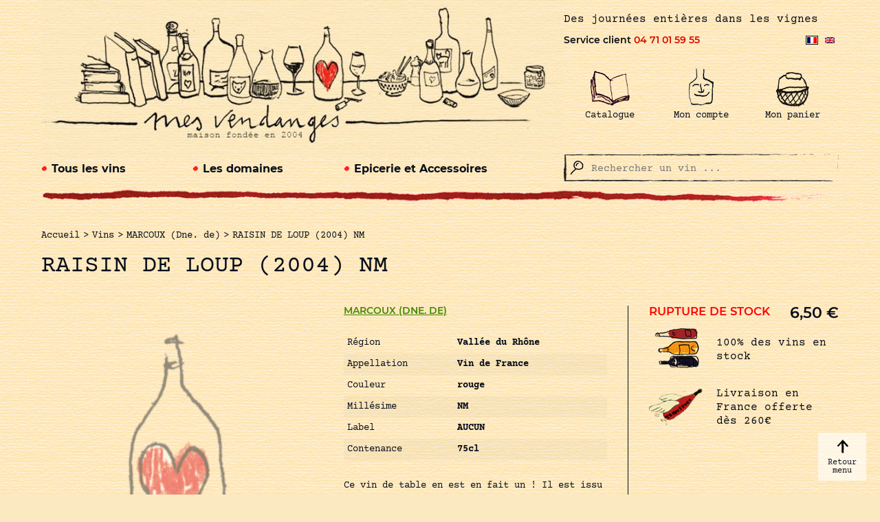

--- FILE ---
content_type: text/html; charset=UTF-8
request_url: https://www.mesvendanges.com/fr/boutique/vins/raisin-de-loup-2004-marcoux-dne-de-nm-75cl/
body_size: 24773
content:
<!--<pre>-->
<!--</pre>-->

<!DOCTYPE html>
<html lang="fr">
<head>

    <!-- General Metas -->
    <meta charset="UTF-8">
    <meta name="viewport" content="width=device-width, user-scalable=no, initial-scale=1.0, maximum-scale=1.0, minimum-scale=1.0">
    <meta http-equiv="X-UA-Compatible" content="ie=edge">

    <title>RAISIN DE LOUP (2004) - Mes Vendanges</title>

    <meta name='robots' content='index, follow, max-image-preview:large, max-snippet:-1, max-video-preview:-1' />
<link rel="alternate" hreflang="fr" href="https://www.mesvendanges.com/fr/boutique/vins/raisin-de-loup-2004-marcoux-dne-de-nm-75cl/" />
<link rel="alternate" hreflang="en" href="https://www.mesvendanges.com/en/shop/wines/raisin-de-loup-2004-marcoux-dne-de-nm-75cl/" />
<link rel="alternate" hreflang="x-default" href="https://www.mesvendanges.com/fr/boutique/vins/raisin-de-loup-2004-marcoux-dne-de-nm-75cl/" />

	<!-- This site is optimized with the Yoast SEO plugin v19.3 - https://yoast.com/wordpress/plugins/seo/ -->
	<link rel="canonical" href="https://www.mesvendanges.com/fr/boutique/vins/raisin-de-loup-2004-marcoux-dne-de-nm-75cl/" />
	<meta property="og:locale" content="fr_FR" />
	<meta property="og:type" content="article" />
	<meta property="og:title" content="RAISIN DE LOUP (2004) - Mes Vendanges" />
	<meta property="og:description" content="Ce vin de table en est en fait un ! Il est issu d&#8217;un multitude de cépages. Les raisins proviennent de différentes parcelles, et permettaient autrefois de faire le vin de consommation quotidienne du domaine. Les soeurs Armenier ont repris le flambeau pour en faire un vin joyeux et immédiat, un vin de plaisir à [&hellip;]" />
	<meta property="og:url" content="https://www.mesvendanges.com/fr/boutique/vins/raisin-de-loup-2004-marcoux-dne-de-nm-75cl/" />
	<meta property="og:site_name" content="Mes Vendanges" />
	<meta property="article:modified_time" content="2023-12-05T22:59:02+00:00" />
	<meta name="twitter:card" content="summary_large_image" />
	<script type="application/ld+json" class="yoast-schema-graph">{"@context":"https://schema.org","@graph":[{"@type":"Organization","@id":"https://www.mesvendanges.com/en/#organization","name":"Mes Vendanges","url":"https://www.mesvendanges.com/en/","sameAs":[],"logo":{"@type":"ImageObject","inLanguage":"fr-FR","@id":"https://www.mesvendanges.com/en/#/schema/logo/image/","url":"https://www.mesvendanges.com/wp-content/uploads/2022/02/logo-mesvendanges.jpg","contentUrl":"https://www.mesvendanges.com/wp-content/uploads/2022/02/logo-mesvendanges.jpg","width":851,"height":260,"caption":"Mes Vendanges"},"image":{"@id":"https://www.mesvendanges.com/en/#/schema/logo/image/"}},{"@type":"WebSite","@id":"https://www.mesvendanges.com/en/#website","url":"https://www.mesvendanges.com/en/","name":"Mes Vendanges","description":"Des journées entières dans les vignes","publisher":{"@id":"https://www.mesvendanges.com/en/#organization"},"potentialAction":[{"@type":"SearchAction","target":{"@type":"EntryPoint","urlTemplate":"https://www.mesvendanges.com/en/?s={search_term_string}"},"query-input":"required name=search_term_string"}],"inLanguage":"fr-FR"},{"@type":"WebPage","@id":"https://www.mesvendanges.com/fr/boutique/vins/raisin-de-loup-2004-marcoux-dne-de-nm-75cl/","url":"https://www.mesvendanges.com/fr/boutique/vins/raisin-de-loup-2004-marcoux-dne-de-nm-75cl/","name":"RAISIN DE LOUP (2004) - Mes Vendanges","isPartOf":{"@id":"https://www.mesvendanges.com/en/#website"},"datePublished":"2022-08-02T09:13:58+00:00","dateModified":"2023-12-05T22:59:02+00:00","breadcrumb":{"@id":"https://www.mesvendanges.com/fr/boutique/vins/raisin-de-loup-2004-marcoux-dne-de-nm-75cl/#breadcrumb"},"inLanguage":"fr-FR","potentialAction":[{"@type":"ReadAction","target":["https://www.mesvendanges.com/fr/boutique/vins/raisin-de-loup-2004-marcoux-dne-de-nm-75cl/"]}]},{"@type":"BreadcrumbList","@id":"https://www.mesvendanges.com/fr/boutique/vins/raisin-de-loup-2004-marcoux-dne-de-nm-75cl/#breadcrumb","itemListElement":[{"@type":"ListItem","position":1,"name":"Accueil","item":"https://www.mesvendanges.com/fr/"},{"@type":"ListItem","position":2,"name":"Boutique","item":"https://www.mesvendanges.com/fr/boutique/"},{"@type":"ListItem","position":3,"name":"RAISIN DE LOUP (2004)"}]}]}</script>
	<!-- / Yoast SEO plugin. -->


<link rel='dns-prefetch' href='//s.w.org' />
<link rel='stylesheet' id='font-awesome-css'  href='https://www.mesvendanges.com/wp-content/plugins/woocommerce-ajax-filters/berocket/assets/css/font-awesome.min.css?ver=6.0.6' type='text/css' media='all' />
<link rel='stylesheet' id='upsap-access-point-selection-block-css'  href='https://www.mesvendanges.com/wp-content/plugins/upsap/build/style-upsap-access-point-selection-block.css?ver=1.0.4' type='text/css' media='all' />
<link rel='stylesheet' id='berocket_aapf_widget-style-css'  href='https://www.mesvendanges.com/wp-content/plugins/woocommerce-ajax-filters/assets/frontend/css/fullmain.min.css?ver=1.6.3.2' type='text/css' media='all' />
<link rel='stylesheet' id='wp-block-library-css'  href='https://www.mesvendanges.com/wp-includes/css/dist/block-library/style.min.css?ver=6.0.6' type='text/css' media='all' />
<style id='wp-block-library-theme-inline-css' type='text/css'>
.wp-block-audio figcaption{color:#555;font-size:13px;text-align:center}.is-dark-theme .wp-block-audio figcaption{color:hsla(0,0%,100%,.65)}.wp-block-code{border:1px solid #ccc;border-radius:4px;font-family:Menlo,Consolas,monaco,monospace;padding:.8em 1em}.wp-block-embed figcaption{color:#555;font-size:13px;text-align:center}.is-dark-theme .wp-block-embed figcaption{color:hsla(0,0%,100%,.65)}.blocks-gallery-caption{color:#555;font-size:13px;text-align:center}.is-dark-theme .blocks-gallery-caption{color:hsla(0,0%,100%,.65)}.wp-block-image figcaption{color:#555;font-size:13px;text-align:center}.is-dark-theme .wp-block-image figcaption{color:hsla(0,0%,100%,.65)}.wp-block-pullquote{border-top:4px solid;border-bottom:4px solid;margin-bottom:1.75em;color:currentColor}.wp-block-pullquote__citation,.wp-block-pullquote cite,.wp-block-pullquote footer{color:currentColor;text-transform:uppercase;font-size:.8125em;font-style:normal}.wp-block-quote{border-left:.25em solid;margin:0 0 1.75em;padding-left:1em}.wp-block-quote cite,.wp-block-quote footer{color:currentColor;font-size:.8125em;position:relative;font-style:normal}.wp-block-quote.has-text-align-right{border-left:none;border-right:.25em solid;padding-left:0;padding-right:1em}.wp-block-quote.has-text-align-center{border:none;padding-left:0}.wp-block-quote.is-large,.wp-block-quote.is-style-large,.wp-block-quote.is-style-plain{border:none}.wp-block-search .wp-block-search__label{font-weight:700}:where(.wp-block-group.has-background){padding:1.25em 2.375em}.wp-block-separator.has-css-opacity{opacity:.4}.wp-block-separator{border:none;border-bottom:2px solid;margin-left:auto;margin-right:auto}.wp-block-separator.has-alpha-channel-opacity{opacity:1}.wp-block-separator:not(.is-style-wide):not(.is-style-dots){width:100px}.wp-block-separator.has-background:not(.is-style-dots){border-bottom:none;height:1px}.wp-block-separator.has-background:not(.is-style-wide):not(.is-style-dots){height:2px}.wp-block-table thead{border-bottom:3px solid}.wp-block-table tfoot{border-top:3px solid}.wp-block-table td,.wp-block-table th{padding:.5em;border:1px solid;word-break:normal}.wp-block-table figcaption{color:#555;font-size:13px;text-align:center}.is-dark-theme .wp-block-table figcaption{color:hsla(0,0%,100%,.65)}.wp-block-video figcaption{color:#555;font-size:13px;text-align:center}.is-dark-theme .wp-block-video figcaption{color:hsla(0,0%,100%,.65)}.wp-block-template-part.has-background{padding:1.25em 2.375em;margin-top:0;margin-bottom:0}
</style>
<link rel='stylesheet' id='wc-blocks-vendors-style-css'  href='https://www.mesvendanges.com/wp-content/plugins/woocommerce/packages/woocommerce-blocks/build/wc-blocks-vendors-style.css?ver=8.5.1' type='text/css' media='all' />
<link rel='stylesheet' id='wc-blocks-style-css'  href='https://www.mesvendanges.com/wp-content/plugins/woocommerce/packages/woocommerce-blocks/build/wc-blocks-style.css?ver=8.5.1' type='text/css' media='all' />
<style id='global-styles-inline-css' type='text/css'>
body{--wp--preset--color--black: #000000;--wp--preset--color--cyan-bluish-gray: #abb8c3;--wp--preset--color--white: #ffffff;--wp--preset--color--pale-pink: #f78da7;--wp--preset--color--vivid-red: #cf2e2e;--wp--preset--color--luminous-vivid-orange: #ff6900;--wp--preset--color--luminous-vivid-amber: #fcb900;--wp--preset--color--light-green-cyan: #7bdcb5;--wp--preset--color--vivid-green-cyan: #00d084;--wp--preset--color--pale-cyan-blue: #8ed1fc;--wp--preset--color--vivid-cyan-blue: #0693e3;--wp--preset--color--vivid-purple: #9b51e0;--wp--preset--gradient--vivid-cyan-blue-to-vivid-purple: linear-gradient(135deg,rgba(6,147,227,1) 0%,rgb(155,81,224) 100%);--wp--preset--gradient--light-green-cyan-to-vivid-green-cyan: linear-gradient(135deg,rgb(122,220,180) 0%,rgb(0,208,130) 100%);--wp--preset--gradient--luminous-vivid-amber-to-luminous-vivid-orange: linear-gradient(135deg,rgba(252,185,0,1) 0%,rgba(255,105,0,1) 100%);--wp--preset--gradient--luminous-vivid-orange-to-vivid-red: linear-gradient(135deg,rgba(255,105,0,1) 0%,rgb(207,46,46) 100%);--wp--preset--gradient--very-light-gray-to-cyan-bluish-gray: linear-gradient(135deg,rgb(238,238,238) 0%,rgb(169,184,195) 100%);--wp--preset--gradient--cool-to-warm-spectrum: linear-gradient(135deg,rgb(74,234,220) 0%,rgb(151,120,209) 20%,rgb(207,42,186) 40%,rgb(238,44,130) 60%,rgb(251,105,98) 80%,rgb(254,248,76) 100%);--wp--preset--gradient--blush-light-purple: linear-gradient(135deg,rgb(255,206,236) 0%,rgb(152,150,240) 100%);--wp--preset--gradient--blush-bordeaux: linear-gradient(135deg,rgb(254,205,165) 0%,rgb(254,45,45) 50%,rgb(107,0,62) 100%);--wp--preset--gradient--luminous-dusk: linear-gradient(135deg,rgb(255,203,112) 0%,rgb(199,81,192) 50%,rgb(65,88,208) 100%);--wp--preset--gradient--pale-ocean: linear-gradient(135deg,rgb(255,245,203) 0%,rgb(182,227,212) 50%,rgb(51,167,181) 100%);--wp--preset--gradient--electric-grass: linear-gradient(135deg,rgb(202,248,128) 0%,rgb(113,206,126) 100%);--wp--preset--gradient--midnight: linear-gradient(135deg,rgb(2,3,129) 0%,rgb(40,116,252) 100%);--wp--preset--duotone--dark-grayscale: url('#wp-duotone-dark-grayscale');--wp--preset--duotone--grayscale: url('#wp-duotone-grayscale');--wp--preset--duotone--purple-yellow: url('#wp-duotone-purple-yellow');--wp--preset--duotone--blue-red: url('#wp-duotone-blue-red');--wp--preset--duotone--midnight: url('#wp-duotone-midnight');--wp--preset--duotone--magenta-yellow: url('#wp-duotone-magenta-yellow');--wp--preset--duotone--purple-green: url('#wp-duotone-purple-green');--wp--preset--duotone--blue-orange: url('#wp-duotone-blue-orange');--wp--preset--font-size--small: 13px;--wp--preset--font-size--medium: 20px;--wp--preset--font-size--large: 36px;--wp--preset--font-size--x-large: 42px;}.has-black-color{color: var(--wp--preset--color--black) !important;}.has-cyan-bluish-gray-color{color: var(--wp--preset--color--cyan-bluish-gray) !important;}.has-white-color{color: var(--wp--preset--color--white) !important;}.has-pale-pink-color{color: var(--wp--preset--color--pale-pink) !important;}.has-vivid-red-color{color: var(--wp--preset--color--vivid-red) !important;}.has-luminous-vivid-orange-color{color: var(--wp--preset--color--luminous-vivid-orange) !important;}.has-luminous-vivid-amber-color{color: var(--wp--preset--color--luminous-vivid-amber) !important;}.has-light-green-cyan-color{color: var(--wp--preset--color--light-green-cyan) !important;}.has-vivid-green-cyan-color{color: var(--wp--preset--color--vivid-green-cyan) !important;}.has-pale-cyan-blue-color{color: var(--wp--preset--color--pale-cyan-blue) !important;}.has-vivid-cyan-blue-color{color: var(--wp--preset--color--vivid-cyan-blue) !important;}.has-vivid-purple-color{color: var(--wp--preset--color--vivid-purple) !important;}.has-black-background-color{background-color: var(--wp--preset--color--black) !important;}.has-cyan-bluish-gray-background-color{background-color: var(--wp--preset--color--cyan-bluish-gray) !important;}.has-white-background-color{background-color: var(--wp--preset--color--white) !important;}.has-pale-pink-background-color{background-color: var(--wp--preset--color--pale-pink) !important;}.has-vivid-red-background-color{background-color: var(--wp--preset--color--vivid-red) !important;}.has-luminous-vivid-orange-background-color{background-color: var(--wp--preset--color--luminous-vivid-orange) !important;}.has-luminous-vivid-amber-background-color{background-color: var(--wp--preset--color--luminous-vivid-amber) !important;}.has-light-green-cyan-background-color{background-color: var(--wp--preset--color--light-green-cyan) !important;}.has-vivid-green-cyan-background-color{background-color: var(--wp--preset--color--vivid-green-cyan) !important;}.has-pale-cyan-blue-background-color{background-color: var(--wp--preset--color--pale-cyan-blue) !important;}.has-vivid-cyan-blue-background-color{background-color: var(--wp--preset--color--vivid-cyan-blue) !important;}.has-vivid-purple-background-color{background-color: var(--wp--preset--color--vivid-purple) !important;}.has-black-border-color{border-color: var(--wp--preset--color--black) !important;}.has-cyan-bluish-gray-border-color{border-color: var(--wp--preset--color--cyan-bluish-gray) !important;}.has-white-border-color{border-color: var(--wp--preset--color--white) !important;}.has-pale-pink-border-color{border-color: var(--wp--preset--color--pale-pink) !important;}.has-vivid-red-border-color{border-color: var(--wp--preset--color--vivid-red) !important;}.has-luminous-vivid-orange-border-color{border-color: var(--wp--preset--color--luminous-vivid-orange) !important;}.has-luminous-vivid-amber-border-color{border-color: var(--wp--preset--color--luminous-vivid-amber) !important;}.has-light-green-cyan-border-color{border-color: var(--wp--preset--color--light-green-cyan) !important;}.has-vivid-green-cyan-border-color{border-color: var(--wp--preset--color--vivid-green-cyan) !important;}.has-pale-cyan-blue-border-color{border-color: var(--wp--preset--color--pale-cyan-blue) !important;}.has-vivid-cyan-blue-border-color{border-color: var(--wp--preset--color--vivid-cyan-blue) !important;}.has-vivid-purple-border-color{border-color: var(--wp--preset--color--vivid-purple) !important;}.has-vivid-cyan-blue-to-vivid-purple-gradient-background{background: var(--wp--preset--gradient--vivid-cyan-blue-to-vivid-purple) !important;}.has-light-green-cyan-to-vivid-green-cyan-gradient-background{background: var(--wp--preset--gradient--light-green-cyan-to-vivid-green-cyan) !important;}.has-luminous-vivid-amber-to-luminous-vivid-orange-gradient-background{background: var(--wp--preset--gradient--luminous-vivid-amber-to-luminous-vivid-orange) !important;}.has-luminous-vivid-orange-to-vivid-red-gradient-background{background: var(--wp--preset--gradient--luminous-vivid-orange-to-vivid-red) !important;}.has-very-light-gray-to-cyan-bluish-gray-gradient-background{background: var(--wp--preset--gradient--very-light-gray-to-cyan-bluish-gray) !important;}.has-cool-to-warm-spectrum-gradient-background{background: var(--wp--preset--gradient--cool-to-warm-spectrum) !important;}.has-blush-light-purple-gradient-background{background: var(--wp--preset--gradient--blush-light-purple) !important;}.has-blush-bordeaux-gradient-background{background: var(--wp--preset--gradient--blush-bordeaux) !important;}.has-luminous-dusk-gradient-background{background: var(--wp--preset--gradient--luminous-dusk) !important;}.has-pale-ocean-gradient-background{background: var(--wp--preset--gradient--pale-ocean) !important;}.has-electric-grass-gradient-background{background: var(--wp--preset--gradient--electric-grass) !important;}.has-midnight-gradient-background{background: var(--wp--preset--gradient--midnight) !important;}.has-small-font-size{font-size: var(--wp--preset--font-size--small) !important;}.has-medium-font-size{font-size: var(--wp--preset--font-size--medium) !important;}.has-large-font-size{font-size: var(--wp--preset--font-size--large) !important;}.has-x-large-font-size{font-size: var(--wp--preset--font-size--x-large) !important;}
</style>
<link rel='stylesheet' id='contact-form-7-css'  href='https://www.mesvendanges.com/wp-content/plugins/contact-form-7/includes/css/styles.css?ver=5.5.6.1' type='text/css' media='all' />
<link rel='stylesheet' id='probance-newsletter-style-css'  href='https://www.mesvendanges.com/wp-content/plugins/probance-optin/assets/newsletter-form-css.css?ver=6.0.6' type='text/css' media='all' />
<style id='probance-newsletter-style-inline-css' type='text/css'>
.p-nlform-maintitle {display: none;}
    .p-nlform-subtitle {font-weight: 400;}
    input.p-nlform-fname-input{}
    input.p-nlform-fname-input:hover{}
    input.p-nlform-fname-input:focus{}
    label.p-nlform-fname-label{}
    input.p-nlform-birthday-input{}
    input.p-nlform-birthday-input:hover{}
    input.p-nlform-birthday-input:focus{}
    label.p-nlform-birthday-label{}
    input.p-nlform-gender-input{}
    input.p-nlform-gender-input:hover{}
    input.p-nlform-gender-input:focus{}
    label.p-nlform-gender-label{}
    input.p-nlform-language-input{}
    input.p-nlform-language-input:hover{}
    input.p-nlform-language-input:focus{}
    label.p-nlform-language-label{}
    input.p-nlform-lname-input{}
    input.p-nlform-lname-input:hover{}
    input.p-nlform-lname-input:focus{}
    label.p-nlform-lname-label{}
    input.p-nlform-email-input{background: url(https://www.mesvendanges.com/wp-content/themes/template/assets/images/btn-primary-red.svg) 0 0 no-repeat;
background-size: auto;
background-size: 100% 100%;
font-family: Courier,serif;
height: 50px;
padding: 10px;
border: none;
margin: 0;
 margin-top: 10px;}
    input.p-nlform-email-input:hover{}
    input.p-nlform-email-input:focus{}
    label.p-nlform-email-label{display: none;}
    input.p-nlform-btn-input{background-image: url(https://www.mesvendanges.com/wp-content/themes/template/assets/images/btn-primary-red.svg);
  color: #d90d00;
  cursor: pointer;
  padding: 0;
  transition: All .3s linear;
  width: 100%;
  border: none;
  font-family: Seattle Avenue,sans-serif;
  height: 50px;
  padding: 10px;
  background-position: 50%;
  background-repeat: no-repeat;
  -webkit-background-size: 100% 100%;
  color: #d90d00;
  display: inline-block;
  font-family: Seattle Avenue,sans-serif;
  font-size: 18px;
  left: 0;
  margin-top: 15px;
  padding: 10px 15px;
  position: relative;
  text-decoration: none;
  transition: All .3s linear;
background-color: transparent;}
    input.p-nlform-btn-input:hover{background-color: #d90d00;
 color: #fff;
 transition: All .3s linear;}
    input.p-nlform-btn-input:focus{}
    span.probance_msg_wrong_fname{color:red; font-size: 12px;}
    span.probance_msg_wrong_lname{color:red; font-size: 12px;}
    span.probance_msg_wrong_gender{color:red; font-size: 12px;}
    span.probance_msg_wrong_language{color:red; font-size: 12px;}
    span.probance_msg_wrong_birthday{color:red; font-size: 12px;}
    span.probance_msg_wrong_email, span.probance_msg_empty_email{color:red; font-size: 12px;}
    p.probance_message_submit{}
</style>
<link rel='stylesheet' id='upsap-css'  href='https://www.mesvendanges.com/wp-content/plugins/upsap/public/css/upsap-public.css?ver=1.0.4' type='text/css' media='all' />
<link rel='stylesheet' id='woocommerce-layout-css'  href='https://www.mesvendanges.com/wp-content/plugins/woocommerce/assets/css/woocommerce-layout.css?ver=7.0.0' type='text/css' media='all' />
<link rel='stylesheet' id='woocommerce-smallscreen-css'  href='https://www.mesvendanges.com/wp-content/plugins/woocommerce/assets/css/woocommerce-smallscreen.css?ver=7.0.0' type='text/css' media='only screen and (max-width: 768px)' />
<link rel='stylesheet' id='woocommerce-general-css'  href='https://www.mesvendanges.com/wp-content/plugins/woocommerce/assets/css/woocommerce.css?ver=7.0.0' type='text/css' media='all' />
<style id='woocommerce-inline-inline-css' type='text/css'>
.woocommerce form .form-row .required { visibility: visible; }
</style>
<link rel='stylesheet' id='wpml-legacy-horizontal-list-0-css'  href='//www.mesvendanges.com/wp-content/plugins/sitepress-multilingual-cms/templates/language-switchers/legacy-list-horizontal/style.min.css?ver=1' type='text/css' media='all' />
<link rel='stylesheet' id='app-style-css'  href='https://www.mesvendanges.com/wp-content/themes/template/assets/css/app.css?ver=1.0.0' type='text/css' media='' />
<script type='text/javascript' src='https://www.mesvendanges.com/wp-includes/js/jquery/jquery.min.js?ver=3.6.0' id='jquery-core-js'></script>
<script type='text/javascript' id='wpml-cookie-js-extra'>
/* <![CDATA[ */
var wpml_cookies = {"wp-wpml_current_language":{"value":"fr","expires":1,"path":"\/"}};
var wpml_cookies = {"wp-wpml_current_language":{"value":"fr","expires":1,"path":"\/"}};
/* ]]> */
</script>
<script type='text/javascript' src='https://www.mesvendanges.com/wp-content/plugins/sitepress-multilingual-cms/res/js/cookies/language-cookie.js?ver=4.5.11' id='wpml-cookie-js'></script>
<script type='text/javascript' src='https://www.mesvendanges.com/wp-content/plugins/probance-track/js/probance_tracker-min.js?ver=6.0.6' id='probance-tracker-js'></script>
<script type='text/javascript' id='probance-visit-js-extra'>
/* <![CDATA[ */
var probance_visit_vars = {"token":"ajuKW8xyn1Jc5wR","pid":"31955","psku":"135","email":"","infra":"t4.my-probance.one","prefix":"","sku":"","debug":""};
/* ]]> */
</script>
<script type='text/javascript' src='https://www.mesvendanges.com/wp-content/plugins/probance-track/js/probance_visit.js?ver=6.0.6' id='probance-visit-js'></script>
<script type='text/javascript' id='probance-ajax-cart-js-extra'>
/* <![CDATA[ */
var probance_ajax_cart_vars = {"token":"ajuKW8xyn1Jc5wR","email":"","infra":"t4.my-probance.one","prefix":"","customevent":"","sku":"","debug":""};
/* ]]> */
</script>
<script type='text/javascript' src='https://www.mesvendanges.com/wp-content/plugins/probance-track/js/probance_ajax_cart.js?ver=6.0.6' id='probance-ajax-cart-js'></script>
<script type='text/javascript' id='probance-cart-js-extra'>
/* <![CDATA[ */
var probance_cart_vars = {"token":"ajuKW8xyn1Jc5wR","pid":"31955","ptype":"simple","psku":"135","email":"","infra":"t4.my-probance.one","prefix":"","customclass":"","sku":"","debug":"","ajaxurl":"https:\/\/www.mesvendanges.com\/wp-admin\/admin-ajax.php"};
/* ]]> */
</script>
<script type='text/javascript' src='https://www.mesvendanges.com/wp-content/plugins/probance-track/js/probance_cart.js?ver=6.0.6' id='probance-cart-js'></script>
<script type='text/javascript' id='upsap-js-extra'>
/* <![CDATA[ */
var upsapAjax = {"ajaxurl":"https:\/\/www.mesvendanges.com\/wp-admin\/admin-ajax.php","pluginDir":"\/var\/www\/vhosts\/mesvendanges.com\/httpdocs\/wp-content\/plugins\/upsap\/"};
/* ]]> */
</script>
<script type='text/javascript' src='https://www.mesvendanges.com/wp-content/plugins/upsap/public/js/upsap-public.js?ver=1.0.4' id='upsap-js'></script>
<link rel="https://api.w.org/" href="https://www.mesvendanges.com/fr/wp-json/" /><link rel="alternate" type="application/json" href="https://www.mesvendanges.com/fr/wp-json/wp/v2/product/31955" /><link rel="wlwmanifest" type="application/wlwmanifest+xml" href="https://www.mesvendanges.com/wp-includes/wlwmanifest.xml" /> 
<meta name="generator" content="WordPress 6.0.6" />
<meta name="generator" content="WooCommerce 7.0.0" />
<link rel='shortlink' href='https://www.mesvendanges.com/fr/?p=31955' />
<link rel="alternate" type="application/json+oembed" href="https://www.mesvendanges.com/fr/wp-json/oembed/1.0/embed?url=https%3A%2F%2Fwww.mesvendanges.com%2Ffr%2Fboutique%2Fvins%2Fraisin-de-loup-2004-marcoux-dne-de-nm-75cl%2F" />
<link rel="alternate" type="text/xml+oembed" href="https://www.mesvendanges.com/fr/wp-json/oembed/1.0/embed?url=https%3A%2F%2Fwww.mesvendanges.com%2Ffr%2Fboutique%2Fvins%2Fraisin-de-loup-2004-marcoux-dne-de-nm-75cl%2F&#038;format=xml" />
<meta name="generator" content="WPML ver:4.5.11 stt:1,4;" />
<style></style>	<noscript><style>.woocommerce-product-gallery{ opacity: 1 !important; }</style></noscript>
	<link rel="icon" href="https://www.mesvendanges.com/wp-content/uploads/2022/02/cropped-favicon-mesvendanges-32x32.png" sizes="32x32" />
<link rel="icon" href="https://www.mesvendanges.com/wp-content/uploads/2022/02/cropped-favicon-mesvendanges-192x192.png" sizes="192x192" />
<link rel="apple-touch-icon" href="https://www.mesvendanges.com/wp-content/uploads/2022/02/cropped-favicon-mesvendanges-180x180.png" />
<meta name="msapplication-TileImage" content="https://www.mesvendanges.com/wp-content/uploads/2022/02/cropped-favicon-mesvendanges-270x270.png" />

        <!-- Global site tag (gtag.js) - Google Analytics -->
    <script async src="https://www.googletagmanager.com/gtag/js?id=GTM-P4PC9PL"></script>
    <script>
      window.dataLayer = window.dataLayer || [];
      function gtag(){dataLayer.push(arguments);}
      gtag('js', new Date());

      gtag('config', 'GTM-P4PC9PL');
    </script>
    
</head>
<body class="product-template-default single single-product postid-31955 wp-custom-logo mesvendanges theme-template woocommerce woocommerce-page woocommerce-no-js mvdges-site mvdges-fr">


<header id="main-header">
    <div class="container">
        <section class="first-line">
            <section class="logo">
                <a href="https://www.mesvendanges.com/fr/">
                    <figure>
                        <img src="https://www.mesvendanges.com/wp-content/uploads/2022/02/logo-mesvendanges.jpg" alt="Logo large Mes Vendanges" title="Logo mobile Mes Vendanges">
                    </figure>
                </a>
            </section>
            <section class="indics">
                <div class="slogan">
                    <span>
                        Des journées entières dans les vignes                    </span>
                </div>
                <div class="sav-lang-switcher">
                    <div class="sav">
                        <p>Service client <a href="tel:+33471015955">04 71 01 59 55</a></p>
                    </div>
                    
<div class="wpml-ls-statics-shortcode_actions wpml-ls wpml-ls-legacy-list-horizontal">
	<ul><li class="wpml-ls-slot-shortcode_actions wpml-ls-item wpml-ls-item-fr wpml-ls-current-language wpml-ls-first-item wpml-ls-item-legacy-list-horizontal">
				<a href="https://www.mesvendanges.com/fr/boutique/vins/raisin-de-loup-2004-marcoux-dne-de-nm-75cl/" class="wpml-ls-link">
                                                        <img
            class="wpml-ls-flag"
            src="https://www.mesvendanges.com/wp-content/plugins/sitepress-multilingual-cms/res/flags/fr.png"
            alt="Français"
            width=18
            height=12
    /></a>
			</li><li class="wpml-ls-slot-shortcode_actions wpml-ls-item wpml-ls-item-en wpml-ls-last-item wpml-ls-item-legacy-list-horizontal">
				<a href="https://www.mesvendanges.com/en/shop/wines/raisin-de-loup-2004-marcoux-dne-de-nm-75cl/" class="wpml-ls-link">
                                                        <img
            class="wpml-ls-flag"
            src="https://www.mesvendanges.com/wp-content/plugins/sitepress-multilingual-cms/res/flags/en.png"
            alt="Anglais"
            width=18
            height=12
    /></a>
			</li></ul>
</div>
                </div>
                <ul class="menu">
                    <li class="only-mobile home-link">
                        <a href="https://www.mesvendanges.com/fr/">
                            <figure>
                                <img src="https://www.mesvendanges.com/wp-content/uploads/2022/02/logo-mesvendanges-m.png" alt="Logo mobile Mes Vendanges" title="Logo mobile Mes Vendanges">
                                <figcaption>Mes Vendanges</figcaption>
                            </figure>
                        </a>
                    </li>
                    <li class="only-mobile search-link">
                        <div class="icon"></div>
                        <span>Faire une recherche</span>
                    </li>
                                            <li>
                            <a href="https://www.mesvendanges.com/fr/catalogue/" >
                                <figure>
                                    <img src="https://www.mesvendanges.com/wp-content/uploads/2022/02/catalogue.png" alt="" title="Catalogue">
                                    <figcaption>Catalogue</figcaption>
                                </figure>
                            </a>
                                                    </li>
                                            <li>
                            <a href="https://www.mesvendanges.com/fr/mon-compte/" >
                                <figure>
                                    <img src="https://www.mesvendanges.com/wp-content/uploads/2022/02/user.png" alt="" title="Mon compte">
                                    <figcaption>Mon compte</figcaption>
                                </figure>
                            </a>
                                                    </li>
                                            <li>
                            <a href="https://www.mesvendanges.com/fr/panier/" >
                                <figure>
                                    <img src="https://www.mesvendanges.com/wp-content/uploads/2022/02/cart.png" alt="" title="Mon panier">
                                    <figcaption>Mon panier</figcaption>
                                </figure>
                            </a>
                            <div class='count-header-cart none'></div>                        </li>
                                        <li class="only-mobile burger-menu">
                        <div class="icon"></div>
                        <span>Ouvrir le menu</span>
                    </li>
                </ul>
            </section>
        </section>
        <section class="second-line">
            <div class="menus">
                <nav>
                    <ul class="primary-items">
                        <li class="main-item triple-cols">
                            <a href="https://www.mesvendanges.com/fr/categorie-produit/vins/">Tous les vins</a>

                            
                            <ul class="sub-items">
                                <li class="sub-item-container">
                                    <ul class="sub-item-content">
                                        <li>
                                            <ul>
                                                <li><span>Région</span></li>
                                                                                                    <li><a href="https://www.mesvendanges.com/fr/categorie-produit/vins/?filters=region[7981]">Alsace</a></li>
                                                                                                    <li><a href="https://www.mesvendanges.com/fr/categorie-produit/vins/?filters=region[12680]">Auvergne</a></li>
                                                                                                    <li><a href="https://www.mesvendanges.com/fr/categorie-produit/vins/?filters=region[7995]">Beaujolais</a></li>
                                                                                                    <li><a href="https://www.mesvendanges.com/fr/categorie-produit/vins/?filters=region[7750]">Bordeaux</a></li>
                                                                                                    <li><a href="https://www.mesvendanges.com/fr/categorie-produit/vins/?filters=region[7771]">Bourgogne</a></li>
                                                                                                    <li><a href="https://www.mesvendanges.com/fr/categorie-produit/vins/?filters=region[8025]">Champagne</a></li>
                                                                                                    <li><a href="https://www.mesvendanges.com/fr/categorie-produit/vins/?filters=region[10843]">Corse</a></li>
                                                                                                    <li><a href="https://www.mesvendanges.com/fr/categorie-produit/vins/?filters=region[8135]">Jura</a></li>
                                                                                                    <li><a href="https://www.mesvendanges.com/fr/categorie-produit/vins/?filters=region[7907]">Languedoc - Roussillon</a></li>
                                                                                                    <li><a href="https://www.mesvendanges.com/fr/categorie-produit/vins/?filters=region[8087]">Provence</a></li>
                                                                                                    <li><a href="https://www.mesvendanges.com/fr/categorie-produit/vins/?filters=region[12633]">Savoie - Bugey</a></li>
                                                                                                    <li><a href="https://www.mesvendanges.com/fr/categorie-produit/vins/?filters=region[8057]">Sud-Ouest</a></li>
                                                                                                    <li><a href="https://www.mesvendanges.com/fr/categorie-produit/vins/?filters=region[7797]">Val de Loire</a></li>
                                                                                                    <li><a href="https://www.mesvendanges.com/fr/categorie-produit/vins/?filters=region[7859]">Vallée du Rhône</a></li>
                                                                                                    <li><a href="https://www.mesvendanges.com/fr/categorie-produit/vins/?filters=region[7887]">Allemagne</a></li>
                                                                                                    <li><a href="https://www.mesvendanges.com/fr/categorie-produit/vins/?filters=region[8095]">Autriche</a></li>
                                                                                                    <li><a href="https://www.mesvendanges.com/fr/categorie-produit/vins/?filters=region[8269]">Belgique</a></li>
                                                                                                    <li><a href="https://www.mesvendanges.com/fr/categorie-produit/vins/?filters=region[8231]">Espagne</a></li>
                                                                                                    <li><a href="https://www.mesvendanges.com/fr/categorie-produit/vins/?filters=region[8811]">Grèce</a></li>
                                                                                                    <li><a href="https://www.mesvendanges.com/fr/categorie-produit/vins/?filters=region[9465]">Hongrie</a></li>
                                                                                                    <li><a href="https://www.mesvendanges.com/fr/categorie-produit/vins/?filters=region[8185]">Italie</a></li>
                                                                                                    <li><a href="https://www.mesvendanges.com/fr/categorie-produit/vins/?filters=region[8551]">Portugal</a></li>
                                                                                                    <li><a href="https://www.mesvendanges.com/fr/categorie-produit/vins/?filters=region[8215]">Suisse</a></li>
                                                                                                    <li><a href="https://www.mesvendanges.com/fr/categorie-produit/vins/?filters=region[12275]">Ukraine</a></li>
                                                                                                    <li><a href="https://www.mesvendanges.com/fr/categorie-produit/vins/?filters=region[11121]">Etats-Unis</a></li>
                                                                                                    <li><a href="https://www.mesvendanges.com/fr/categorie-produit/vins/?filters=region[9813]">Argentine</a></li>
                                                                                                    <li><a href="https://www.mesvendanges.com/fr/categorie-produit/vins/?filters=region[7941]">Chili</a></li>
                                                                                                    <li><a href="https://www.mesvendanges.com/fr/categorie-produit/vins/?filters=region[8867]">Australie</a></li>
                                                                                                    <li><a href="https://www.mesvendanges.com/fr/categorie-produit/vins/?filters=region[11867]">Nouvelle-Zélande</a></li>
                                                                                                    <li><a href="https://www.mesvendanges.com/fr/categorie-produit/vins/?filters=region[10091]">Afrique</a></li>
                                                                                            </ul>
                                        </li>
                                        <li>
                                            <ul>
                                                <li>
                                                    <ul>
                                                        <li><span>Couleur</span></li>
                                                                                                                    <li><a href="https://www.mesvendanges.com/fr/categorie-produit/vins/?filters=color[12130]">75cl</a></li>
                                                                                                                    <li><a href="https://www.mesvendanges.com/fr/categorie-produit/vins/?filters=color[12298]">Bio</a></li>
                                                                                                                    <li><a href="https://www.mesvendanges.com/fr/categorie-produit/vins/?filters=color[11895]">Moelleur</a></li>
                                                                                                                    <li><a href="https://www.mesvendanges.com/fr/categorie-produit/vins/?filters=color[12830]">Roue</a></li>
                                                                                                                    <li><a href="https://www.mesvendanges.com/fr/categorie-produit/vins/?filters=color[7816]">rouge</a></li>
                                                                                                                    <li><a href="https://www.mesvendanges.com/fr/categorie-produit/vins/?filters=color[7776]">blanc</a></li>
                                                                                                                    <li><a href="https://www.mesvendanges.com/fr/categorie-produit/vins/?filters=color[8262]">rosé</a></li>
                                                                                                                    <li><a href="https://www.mesvendanges.com/fr/categorie-produit/vins/?filters=color[7931]">effervescent</a></li>
                                                                                                                    <li><a href="https://www.mesvendanges.com/fr/categorie-produit/vins/?filters=color[7756]">moelleux</a></li>
                                                                                                                    <li><a href="https://www.mesvendanges.com/fr/categorie-produit/vins/?filters=color[7845]">demi-sec</a></li>
                                                                                                                    <li><a href="https://www.mesvendanges.com/fr/categorie-produit/vins/?filters=color[8013]">muté</a></li>
                                                                                                                    <li><a href="https://www.mesvendanges.com/fr/categorie-produit/vins/?filters=color[7912]">alcool</a></li>
                                                                                                            </ul>
                                                </li>
                                                <li class="marg-top">
                                                    <ul>
                                                        <li><span>Prix</span></li>
                                                        <li><a href="https://www.mesvendanges.com/fr/categorie-produit/vins/?filters=price[0_20]">Moins de 20 €</a></li>
                                                        <li><a href="https://www.mesvendanges.com/fr/categorie-produit/vins/?filters=price[20_40]">20 à 40 €</a></li>
                                                        <li><a href="https://www.mesvendanges.com/fr/categorie-produit/vins/?filters=price[40_80]">40 à 80 €</a></li>
                                                        <li><a href="https://www.mesvendanges.com/fr/categorie-produit/vins/?filters=price[80_150]">80 à 150 €</a></li>
                                                        <li><a href="https://www.mesvendanges.com/fr/categorie-produit/vins/?filters=price[150_1000]">Plus de 150 €</a></li>
                                                    </ul>
                                                </li>
                                            </ul>
                                        </li>
                                        <li class="icons-list">
                                            <ul>
                                                <li><div class="item"><a href="https://www.mesvendanges.com/fr/categorie-produit/vins/"><img src="https://www.mesvendanges.com/wp-content/uploads/2022/02/placeholder-short.png" alt="Voir tous les vins"><span>Voir tous les vins ></span></a></div></li>
                                                                                                    <li><div class="item"><a href="https://www.mesvendanges.com/fr/categorie-produit/vins/les-vins-prets-a-boire/"><img src="https://www.mesvendanges.com/wp-content/uploads/2022/02/placeholder-short.png" alt="Les vieux millésimes"><span>Les vins prêts à boire ></span></a></div></li>
                                                                                                    <li><div class="item"><a href="https://www.mesvendanges.com/fr/categorie-produit/vins/les-vieux-millesimes/"><img src="https://www.mesvendanges.com/wp-content/uploads/2022/02/placeholder-short.png" alt="Les vieux millésimes"><span>Les vieux millésimes ></span></a></div></li>
                                                                                            </ul>
                                        </li>
                                    </ul>
                                </li>
                            </ul>
                        </li>
                        <li class="main-item unique-col-dynamic">
                                                        <a href="https://www.mesvendanges.com/fr/les-domaines/">Les domaines</a>

                            
                            <ul class="sub-items">
                                <li class="sub-item-container">
                                    <ul class="sub-item-content">
                                                                                    <li class="sub-item-domain-region">
                                                <a class="region-title" href="https://www.mesvendanges.com/fr/les-domaines/?filters=region[7979]">Alsace</a>
                                                                                                    <ul class="sub-item-domain-region-list domain-alsace">
                                                                                                                    <li class="sub-item-domain-region-item">
                                                                <a href="https://www.mesvendanges.com/fr/les-domaines/bursin-dne-agathe/">BURSIN (Dne Agathe)</a>
                                                            </li>
                                                                                                                    <li class="sub-item-domain-region-item">
                                                                <a href="https://www.mesvendanges.com/fr/les-domaines/gresser-andre-et-remy/">GRESSER (André et Rémy)</a>
                                                            </li>
                                                                                                                    <li class="sub-item-domain-region-item">
                                                                <a href="https://www.mesvendanges.com/fr/les-domaines/josmeyer/">JOSMEYER</a>
                                                            </li>
                                                                                                                    <li class="sub-item-domain-region-item">
                                                                <a href="https://www.mesvendanges.com/fr/les-domaines/kreydenweiss-dne-marc/">KREYDENWEISS (Dne. Marc)</a>
                                                            </li>
                                                                                                                    <li class="sub-item-domain-region-item">
                                                                <a href="https://www.mesvendanges.com/fr/les-domaines/lorentz-dne/">LORENTZ (Dne)</a>
                                                            </li>
                                                                                                                    <li class="sub-item-domain-region-item">
                                                                <a href="https://www.mesvendanges.com/fr/les-domaines/mann-albert/">MANN Albert</a>
                                                            </li>
                                                                                                                    <li class="sub-item-domain-region-item">
                                                                <a href="https://www.mesvendanges.com/fr/les-domaines/marcel-deiss/">MARCEL DEISS</a>
                                                            </li>
                                                                                                                    <li class="sub-item-domain-region-item">
                                                                <a href="https://www.mesvendanges.com/fr/les-domaines/mure-rene/">MURE René</a>
                                                            </li>
                                                                                                                    <li class="sub-item-domain-region-item">
                                                                <a href="https://www.mesvendanges.com/fr/les-domaines/ostertag-dne/">OSTERTAG (Dne.)</a>
                                                            </li>
                                                                                                                    <li class="sub-item-domain-region-item">
                                                                <a href="https://www.mesvendanges.com/fr/les-domaines/stirn-dne/">STIRN (dne.)</a>
                                                            </li>
                                                                                                                    <li class="sub-item-domain-region-item">
                                                                <a href="https://www.mesvendanges.com/fr/les-domaines/zind-humbrecht-dne/">ZIND-HUMBRECHT (Dne)</a>
                                                            </li>
                                                                                                            </ul>
                                                                                            </li>
                                                                                    <li class="sub-item-domain-region">
                                                <a class="region-title" href="https://www.mesvendanges.com/fr/les-domaines/?filters=region[12678]">Auvergne</a>
                                                                                                    <ul class="sub-item-domain-region-list domain-auvergne">
                                                                                                                    <li class="sub-item-domain-region-item">
                                                                <a href="https://www.mesvendanges.com/fr/les-domaines/brasserie-mosaique/">BRASSERIE MOSAIQUE</a>
                                                            </li>
                                                                                                                    <li class="sub-item-domain-region-item">
                                                                <a href="https://www.mesvendanges.com/fr/les-domaines/coteau-libre/">COTEAU LIBRE</a>
                                                            </li>
                                                                                                                    <li class="sub-item-domain-region-item">
                                                                <a href="https://www.mesvendanges.com/fr/les-domaines/de-loin-en-loin-simon-pericard/">DE LOIN EN LOIN - SIMON PERICARD</a>
                                                            </li>
                                                                                                                    <li class="sub-item-domain-region-item">
                                                                <a href="https://www.mesvendanges.com/fr/les-domaines/domaine-des-trouilleres/">DOMAINE DES TROUILLERES</a>
                                                            </li>
                                                                                                                    <li class="sub-item-domain-region-item">
                                                                <a href="https://www.mesvendanges.com/fr/les-domaines/elementaires/">ELEMENTAIRES</a>
                                                            </li>
                                                                                                                    <li class="sub-item-domain-region-item">
                                                                <a href="https://www.mesvendanges.com/fr/les-domaines/les-barioles/">LES BARIOLES</a>
                                                            </li>
                                                                                                                    <li class="sub-item-domain-region-item">
                                                                <a href="https://www.mesvendanges.com/fr/les-domaines/yahou-fatal-manuel-duveau/">YAHOU FATAL - MANUEL DUVEAU</a>
                                                            </li>
                                                                                                            </ul>
                                                                                            </li>
                                                                                    <li class="sub-item-domain-region">
                                                <a class="region-title" href="https://www.mesvendanges.com/fr/les-domaines/?filters=region[7993]">Beaujolais</a>
                                                                                                    <ul class="sub-item-domain-region-list domain-beaujolais">
                                                                                                                    <li class="sub-item-domain-region-item">
                                                                <a href="https://www.mesvendanges.com/fr/les-domaines/desvignes-louis-claude/">DESVIGNES (Louis-CLaude)</a>
                                                            </li>
                                                                                                                    <li class="sub-item-domain-region-item">
                                                                <a href="https://www.mesvendanges.com/fr/les-domaines/jules-desjourneys/">JULES DESJOURNEYS</a>
                                                            </li>
                                                                                                            </ul>
                                                                                            </li>
                                                                                    <li class="sub-item-domain-region">
                                                <a class="region-title" href="https://www.mesvendanges.com/fr/les-domaines/?filters=region[7748]">Bordeaux</a>
                                                                                                    <ul class="sub-item-domain-region-list domain-bordeaux">
                                                                                                                    <li class="sub-item-domain-region-item">
                                                                <a href="https://www.mesvendanges.com/fr/les-domaines/beausejour-duffau-lagarrosse-ch/">BEAUSEJOUR-DUFFAU-LAGARROSSE (Ch.)</a>
                                                            </li>
                                                                                                                    <li class="sub-item-domain-region-item">
                                                                <a href="https://www.mesvendanges.com/fr/les-domaines/bel-air-marquis-daligre-ch/">BEL-AIR MARQUIS D'ALIGRE (Ch.)</a>
                                                            </li>
                                                                                                                    <li class="sub-item-domain-region-item">
                                                                <a href="https://www.mesvendanges.com/fr/les-domaines/cap-de-mourlin-ch/">CAP DE MOURLIN (Ch.)</a>
                                                            </li>
                                                                                                                    <li class="sub-item-domain-region-item">
                                                                <a href="https://www.mesvendanges.com/fr/les-domaines/chasse-spleen-ch/">CHASSE-SPLEEN (Ch.)</a>
                                                            </li>
                                                                                                                    <li class="sub-item-domain-region-item">
                                                                <a href="https://www.mesvendanges.com/fr/les-domaines/chateau-barejat/">CHATEAU BAREJAT</a>
                                                            </li>
                                                                                                                    <li class="sub-item-domain-region-item">
                                                                <a href="https://www.mesvendanges.com/fr/les-domaines/chateau-laroque/">CHATEAU LAROQUE</a>
                                                            </li>
                                                                                                                    <li class="sub-item-domain-region-item">
                                                                <a href="https://www.mesvendanges.com/fr/les-domaines/clos-puy-arnaud/">CLOS PUY-ARNAUD</a>
                                                            </li>
                                                                                                                    <li class="sub-item-domain-region-item">
                                                                <a href="https://www.mesvendanges.com/fr/les-domaines/cru-barrejats/">CRU BARREJATS</a>
                                                            </li>
                                                                                                                    <li class="sub-item-domain-region-item">
                                                                <a href="https://www.mesvendanges.com/fr/les-domaines/doisy-daene-ch/">DOISY-DAËNE (Ch.)</a>
                                                            </li>
                                                                                                                    <li class="sub-item-domain-region-item">
                                                                <a href="https://www.mesvendanges.com/fr/les-domaines/filhot-ch/">FILHOT (Ch.)</a>
                                                            </li>
                                                                                                                    <li class="sub-item-domain-region-item">
                                                                <a href="https://www.mesvendanges.com/fr/les-domaines/fonbadet-ch/">FONBADET (Ch.)</a>
                                                            </li>
                                                                                                                    <li class="sub-item-domain-region-item">
                                                                <a href="https://www.mesvendanges.com/fr/les-domaines/gilette-ch/">GILETTE (Ch.)</a>
                                                            </li>
                                                                                                                    <li class="sub-item-domain-region-item">
                                                                <a href="https://www.mesvendanges.com/fr/les-domaines/gree-laroque-ch/">GREE LAROQUE (Ch.)</a>
                                                            </li>
                                                                                                                    <li class="sub-item-domain-region-item">
                                                                <a href="https://www.mesvendanges.com/fr/les-domaines/gruaud-larose-ch/">GRUAUD-LAROSE (Ch.)</a>
                                                            </li>
                                                                                                                    <li class="sub-item-domain-region-item">
                                                                <a href="https://www.mesvendanges.com/fr/les-domaines/lenclos-ch/">L'ENCLOS (Ch.)</a>
                                                            </li>
                                                                                                                    <li class="sub-item-domain-region-item">
                                                                <a href="https://www.mesvendanges.com/fr/les-domaines/la-croix-lartigue/">LA CROIX LARTIGUE</a>
                                                            </li>
                                                                                                                    <li class="sub-item-domain-region-item">
                                                                <a href="https://www.mesvendanges.com/fr/les-domaines/la-dame-de-onze-heures/">LA DAME DE ONZE HEURES</a>
                                                            </li>
                                                                                                                    <li class="sub-item-domain-region-item">
                                                                <a href="https://www.mesvendanges.com/fr/les-domaines/lamothe-guignard-ch/">LAMOTHE-GUIGNARD (Ch.)</a>
                                                            </li>
                                                                                                                    <li class="sub-item-domain-region-item">
                                                                <a href="https://www.mesvendanges.com/fr/les-domaines/larcis-ducasse-ch/">LARCIS-DUCASSE (Ch.)</a>
                                                            </li>
                                                                                                                    <li class="sub-item-domain-region-item">
                                                                <a href="https://www.mesvendanges.com/fr/les-domaines/loubens-ch/">LOUBENS (Ch.)</a>
                                                            </li>
                                                                                                                    <li class="sub-item-domain-region-item">
                                                                <a href="https://www.mesvendanges.com/fr/les-domaines/madere-ch/">MADERE (Ch.)</a>
                                                            </li>
                                                                                                                    <li class="sub-item-domain-region-item">
                                                                <a href="https://www.mesvendanges.com/fr/les-domaines/malartic-lagraviere-ch/">MALARTIC-LAGRAVIERE (Ch.)</a>
                                                            </li>
                                                                                                                    <li class="sub-item-domain-region-item">
                                                                <a href="https://www.mesvendanges.com/fr/les-domaines/marsau-ch/">MARSAU (Ch.)</a>
                                                            </li>
                                                                                                                    <li class="sub-item-domain-region-item">
                                                                <a href="https://www.mesvendanges.com/fr/les-domaines/mouton-darmailhacq-ch/">MOUTON D'ARMAILHACQ (Ch.)</a>
                                                            </li>
                                                                                                                    <li class="sub-item-domain-region-item">
                                                                <a href="https://www.mesvendanges.com/fr/les-domaines/nenin-ch/">NENIN (Ch.)</a>
                                                            </li>
                                                                                                                    <li class="sub-item-domain-region-item">
                                                                <a href="https://www.mesvendanges.com/fr/les-domaines/ormes-sorbets-ch-les/">ORMES SORBETS (Ch. les)</a>
                                                            </li>
                                                                                                                    <li class="sub-item-domain-region-item">
                                                                <a href="https://www.mesvendanges.com/fr/les-domaines/pavie-macquin-ch/">PAVIE-MACQUIN (Ch.)</a>
                                                            </li>
                                                                                                                    <li class="sub-item-domain-region-item">
                                                                <a href="https://www.mesvendanges.com/fr/les-domaines/pichon-comtesse-ch/">PICHON COMTESSE (ch.)</a>
                                                            </li>
                                                                                                                    <li class="sub-item-domain-region-item">
                                                                <a href="https://www.mesvendanges.com/fr/les-domaines/poujeaux/">POUJEAUX</a>
                                                            </li>
                                                                                                                    <li class="sub-item-domain-region-item">
                                                                <a href="https://www.mesvendanges.com/fr/les-domaines/puygueraud-ch/">PUYGUERAUD (Ch.)</a>
                                                            </li>
                                                                                                                    <li class="sub-item-domain-region-item">
                                                                <a href="https://www.mesvendanges.com/fr/les-domaines/rieussec-ch/">RIEUSSEC (Ch.)</a>
                                                            </li>
                                                                                                                    <li class="sub-item-domain-region-item">
                                                                <a href="https://www.mesvendanges.com/fr/les-domaines/saint-pierre/">SAINT-PIERRE</a>
                                                            </li>
                                                                                                                    <li class="sub-item-domain-region-item">
                                                                <a href="https://www.mesvendanges.com/fr/les-domaines/tire-pe-ch/">TIRE PE (Ch.)</a>
                                                            </li>
                                                                                                            </ul>
                                                                                            </li>
                                                                                    <li class="sub-item-domain-region">
                                                <a class="region-title" href="https://www.mesvendanges.com/fr/les-domaines/?filters=region[7769]">Bourgogne</a>
                                                                                                    <ul class="sub-item-domain-region-list domain-bourgogne">
                                                                                                                    <li class="sub-item-domain-region-item">
                                                                <a href="https://www.mesvendanges.com/fr/les-domaines/alice-et-olivier-de-moor/">Alice et Olivier DE MOOR</a>
                                                            </li>
                                                                                                                    <li class="sub-item-domain-region-item">
                                                                <a href="https://www.mesvendanges.com/fr/les-domaines/arlaud-dne/">ARLAUD (Dne.)</a>
                                                            </li>
                                                                                                                    <li class="sub-item-domain-region-item">
                                                                <a href="https://www.mesvendanges.com/fr/les-domaines/boillot-henri/">BOILLOT Henri</a>
                                                            </li>
                                                                                                                    <li class="sub-item-domain-region-item">
                                                                <a href="https://www.mesvendanges.com/fr/les-domaines/bouchard-pere-et-fils/">BOUCHARD Père et Fils</a>
                                                            </li>
                                                                                                                    <li class="sub-item-domain-region-item">
                                                                <a href="https://www.mesvendanges.com/fr/les-domaines/clavelier-bruno/">CLAVELIER Bruno</a>
                                                            </li>
                                                                                                                    <li class="sub-item-domain-region-item">
                                                                <a href="https://www.mesvendanges.com/fr/les-domaines/coche-dury-dne/">COCHE-DURY (Dne.)</a>
                                                            </li>
                                                                                                                    <li class="sub-item-domain-region-item">
                                                                <a href="https://www.mesvendanges.com/fr/les-domaines/cyprien-arlaud/">Cyprien ARLAUD</a>
                                                            </li>
                                                                                                                    <li class="sub-item-domain-region-item">
                                                                <a href="https://www.mesvendanges.com/fr/les-domaines/damoy-pierre/">DAMOY Pierre</a>
                                                            </li>
                                                                                                                    <li class="sub-item-domain-region-item">
                                                                <a href="https://www.mesvendanges.com/fr/les-domaines/domaine-gilbert-picq-et-fils/">Domaine GILBERT PICQ et Fils</a>
                                                            </li>
                                                                                                                    <li class="sub-item-domain-region-item">
                                                                <a href="https://www.mesvendanges.com/fr/les-domaines/domaine-goisot/">DOMAINE GOISOT</a>
                                                            </li>
                                                                                                                    <li class="sub-item-domain-region-item">
                                                                <a href="https://www.mesvendanges.com/fr/les-domaines/domaine-pattes-loup/">DOMAINE PATTES LOUP</a>
                                                            </li>
                                                                                                                    <li class="sub-item-domain-region-item">
                                                                <a href="https://www.mesvendanges.com/fr/les-domaines/duband-david/">DUBAND David</a>
                                                            </li>
                                                                                                                    <li class="sub-item-domain-region-item">
                                                                <a href="https://www.mesvendanges.com/fr/les-domaines/ente-dne-arnaud/">ENTE (Dne Arnaud)</a>
                                                            </li>
                                                                                                                    <li class="sub-item-domain-region-item">
                                                                <a href="https://www.mesvendanges.com/fr/les-domaines/benoit-ente/">ENTE Benoit</a>
                                                            </li>
                                                                                                                    <li class="sub-item-domain-region-item">
                                                                <a href="https://www.mesvendanges.com/fr/les-domaines/gay-dne-michel/">GAY (Dne Michel)</a>
                                                            </li>
                                                                                                                    <li class="sub-item-domain-region-item">
                                                                <a href="https://www.mesvendanges.com/fr/les-domaines/gentner-negociant/">GENTNER (Négociant)</a>
                                                            </li>
                                                                                                                    <li class="sub-item-domain-region-item">
                                                                <a href="https://www.mesvendanges.com/fr/les-domaines/gros-frere-et-soeur-dne/">GROS FRERE ET SOEUR (Dne.)</a>
                                                            </li>
                                                                                                                    <li class="sub-item-domain-region-item">
                                                                <a href="https://www.mesvendanges.com/fr/les-domaines/huguenin/">HUGUENIN</a>
                                                            </li>
                                                                                                                    <li class="sub-item-domain-region-item">
                                                                <a href="https://www.mesvendanges.com/fr/les-domaines/jean-fournier/">JEAN FOURNIER</a>
                                                            </li>
                                                                                                                    <li class="sub-item-domain-region-item">
                                                                <a href="https://www.mesvendanges.com/fr/les-domaines/jerome-galeyrand/">JEROME GALEYRAND</a>
                                                            </li>
                                                                                                                    <li class="sub-item-domain-region-item">
                                                                <a href="https://www.mesvendanges.com/fr/les-domaines/jessiaume-pa%c2%a8re-et-fils/">JESSIAUME PÃ¨re et Fils</a>
                                                            </li>
                                                                                                                    <li class="sub-item-domain-region-item">
                                                                <a href="https://www.mesvendanges.com/fr/les-domaines/lecheneaut-dne/">LECHENEAUT (Dne.)</a>
                                                            </li>
                                                                                                                    <li class="sub-item-domain-region-item">
                                                                <a href="https://www.mesvendanges.com/fr/les-domaines/maillet-dne-nicolas/">MAILLET (Dne Nicolas)</a>
                                                            </li>
                                                                                                                    <li class="sub-item-domain-region-item">
                                                                <a href="https://www.mesvendanges.com/fr/les-domaines/marc-rougeot/">MARC ROUGEOT</a>
                                                            </li>
                                                                                                                    <li class="sub-item-domain-region-item">
                                                                <a href="https://www.mesvendanges.com/fr/les-domaines/morey-pierre-dne/">MOREY PIERRE (Dne)</a>
                                                            </li>
                                                                                                                    <li class="sub-item-domain-region-item">
                                                                <a href="https://www.mesvendanges.com/fr/les-domaines/morey-coffinet/">MOREY-COFFINET</a>
                                                            </li>
                                                                                                                    <li class="sub-item-domain-region-item">
                                                                <a href="https://www.mesvendanges.com/fr/les-domaines/mugneret-gibourg-dne/">MUGNERET-GIBOURG (Dne.)</a>
                                                            </li>
                                                                                                                    <li class="sub-item-domain-region-item">
                                                                <a href="https://www.mesvendanges.com/fr/les-domaines/jacques-frederic-mugnier/">MUGNIER (Dne. J.-F.)</a>
                                                            </li>
                                                                                                                    <li class="sub-item-domain-region-item">
                                                                <a href="https://www.mesvendanges.com/fr/les-domaines/perrot-minot/">PERROT-MINOT</a>
                                                            </li>
                                                                                                                    <li class="sub-item-domain-region-item">
                                                                <a href="https://www.mesvendanges.com/fr/les-domaines/picq-dne-gilbert/">PICQ (Dne Gilbert)</a>
                                                            </li>
                                                                                                                    <li class="sub-item-domain-region-item">
                                                                <a href="https://www.mesvendanges.com/fr/les-domaines/ponsot-dne/">PONSOT (Dne.)</a>
                                                            </li>
                                                                                                                    <li class="sub-item-domain-region-item">
                                                                <a href="https://www.mesvendanges.com/fr/les-domaines/laurent-tribut-chablis/">TRIBUT Laurent</a>
                                                            </li>
                                                                                                            </ul>
                                                                                            </li>
                                                                                    <li class="sub-item-domain-region">
                                                <a class="region-title" href="https://www.mesvendanges.com/fr/les-domaines/?filters=region[8023]">Champagne</a>
                                                                                                    <ul class="sub-item-domain-region-list domain-champagne">
                                                                                                                    <li class="sub-item-domain-region-item">
                                                                <a href="https://www.mesvendanges.com/fr/les-domaines/adrien-renoir/">ADRIEN RENOIR</a>
                                                            </li>
                                                                                                                    <li class="sub-item-domain-region-item">
                                                                <a href="https://www.mesvendanges.com/fr/les-domaines/champagne-dehours/">DEHOURS</a>
                                                            </li>
                                                                                                                    <li class="sub-item-domain-region-item">
                                                                <a href="https://www.mesvendanges.com/fr/les-domaines/jacquesson/">JACQUESSON</a>
                                                            </li>
                                                                                                                    <li class="sub-item-domain-region-item">
                                                                <a href="https://www.mesvendanges.com/fr/les-domaines/jm-seleque/">JM SELEQUE</a>
                                                            </li>
                                                                                                                    <li class="sub-item-domain-region-item">
                                                                <a href="https://www.mesvendanges.com/fr/les-domaines/champagne-benoit-lahaye/">LAHAYE (Champagne Benoit)</a>
                                                            </li>
                                                                                                                    <li class="sub-item-domain-region-item">
                                                                <a href="https://www.mesvendanges.com/fr/les-domaines/lanson/">LANSON</a>
                                                            </li>
                                                                                                                    <li class="sub-item-domain-region-item">
                                                                <a href="https://www.mesvendanges.com/fr/les-domaines/champagne-david-leclapart/">LECLAPART Champagne</a>
                                                            </li>
                                                                                                                    <li class="sub-item-domain-region-item">
                                                                <a href="https://www.mesvendanges.com/fr/les-domaines/champagne-pierre-gerbais/">PIERRE GERBAIS</a>
                                                            </li>
                                                                                                                    <li class="sub-item-domain-region-item">
                                                                <a href="https://www.mesvendanges.com/fr/les-domaines/taittinger-dne/">TAITTINGER (Dne.)</a>
                                                            </li>
                                                                                                            </ul>
                                                                                            </li>
                                                                                    <li class="sub-item-domain-region">
                                                <a class="region-title" href="https://www.mesvendanges.com/fr/les-domaines/?filters=region[10841]">Corse</a>
                                                                                                    <ul class="sub-item-domain-region-list domain-corse">
                                                                                                                    <li class="sub-item-domain-region-item">
                                                                <a href="https://www.mesvendanges.com/fr/les-domaines/arena-antoine-marie/">ARENA Antoine-Marie</a>
                                                            </li>
                                                                                                            </ul>
                                                                                            </li>
                                                                                    <li class="sub-item-domain-region">
                                                <a class="region-title" href="https://www.mesvendanges.com/fr/les-domaines/?filters=region[8133]">Jura</a>
                                                                                                    <ul class="sub-item-domain-region-list domain-jura">
                                                                                                                    <li class="sub-item-domain-region-item">
                                                                <a href="https://www.mesvendanges.com/fr/les-domaines/aviet-lucien/">AVIET Lucien</a>
                                                            </li>
                                                                                                                    <li class="sub-item-domain-region-item">
                                                                <a href="https://www.mesvendanges.com/fr/les-domaines/camille-loye/">CAMILLE LOYE</a>
                                                            </li>
                                                                                                                    <li class="sub-item-domain-region-item">
                                                                <a href="https://www.mesvendanges.com/fr/les-domaines/domaine-courbet/">DOMAINE COURBET</a>
                                                            </li>
                                                                                                                    <li class="sub-item-domain-region-item">
                                                                <a href="https://www.mesvendanges.com/fr/les-domaines/fumey-chatelain/">FUMEY-CHATELAIN</a>
                                                            </li>
                                                                                                            </ul>
                                                                                            </li>
                                                                                    <li class="sub-item-domain-region">
                                                <a class="region-title" href="https://www.mesvendanges.com/fr/les-domaines/?filters=region[7905]">Languedoc - Roussillon</a>
                                                                                                    <ul class="sub-item-domain-region-list domain-languedoc-roussillon">
                                                                                                                    <li class="sub-item-domain-region-item">
                                                                <a href="https://www.mesvendanges.com/fr/les-domaines/cave-letoile/">CAVE L'ETOILE</a>
                                                            </li>
                                                                                                                    <li class="sub-item-domain-region-item">
                                                                <a href="https://www.mesvendanges.com/fr/les-domaines/danjou-banessy/">DANJOU-BANESSY</a>
                                                            </li>
                                                                                                                    <li class="sub-item-domain-region-item">
                                                                <a href="https://www.mesvendanges.com/fr/les-domaines/david-behar/">DAVID BEHAR</a>
                                                            </li>
                                                                                                                    <li class="sub-item-domain-region-item">
                                                                <a href="https://www.mesvendanges.com/fr/les-domaines/domaine-gauby/">DOMAINE GAUBY</a>
                                                            </li>
                                                                                                                    <li class="sub-item-domain-region-item">
                                                                <a href="https://www.mesvendanges.com/fr/les-domaines/domaine-laigueliere/">DOMAINE L'AIGUELIERE</a>
                                                            </li>
                                                                                                                    <li class="sub-item-domain-region-item">
                                                                <a href="https://www.mesvendanges.com/fr/les-domaines/ermitage-pic-saint-loup/">ERMITAGE PIC-SAINT-LOUP</a>
                                                            </li>
                                                                                                                    <li class="sub-item-domain-region-item">
                                                                <a href="https://www.mesvendanges.com/fr/les-domaines/la-baronne/">LA BARONNE</a>
                                                            </li>
                                                                                                                    <li class="sub-item-domain-region-item">
                                                                <a href="https://www.mesvendanges.com/fr/les-domaines/la-terrasse-delise/">LA TERRASSE D'ELISE</a>
                                                            </li>
                                                                                                                    <li class="sub-item-domain-region-item">
                                                                <a href="https://www.mesvendanges.com/fr/les-domaines/magnon-maxime/">MAGNON Maxime</a>
                                                            </li>
                                                                                                                    <li class="sub-item-domain-region-item">
                                                                <a href="https://www.mesvendanges.com/fr/les-domaines/mas-amiel/">MAS AMIEL</a>
                                                            </li>
                                                                                                                    <li class="sub-item-domain-region-item">
                                                                <a href="https://www.mesvendanges.com/fr/les-domaines/mas-jullien/">MAS JULLIEN</a>
                                                            </li>
                                                                                                                    <li class="sub-item-domain-region-item">
                                                                <a href="https://www.mesvendanges.com/fr/les-domaines/navarre-dne-thierry/">NAVARRE (Dne. Thierry)</a>
                                                            </li>
                                                                                                                    <li class="sub-item-domain-region-item">
                                                                <a href="https://www.mesvendanges.com/fr/les-domaines/paetzold-dne/">PAETZOLD (Dne.)</a>
                                                            </li>
                                                                                                                    <li class="sub-item-domain-region-item">
                                                                <a href="https://www.mesvendanges.com/fr/les-domaines/pas-de-lescalette/">PAS DE L'ESCALETTE</a>
                                                            </li>
                                                                                                                    <li class="sub-item-domain-region-item">
                                                                <a href="https://www.mesvendanges.com/fr/les-domaines/petit-grain-distillerie-du/">PETIT GRAIN (Distillerie du)</a>
                                                            </li>
                                                                                                                    <li class="sub-item-domain-region-item">
                                                                <a href="https://www.mesvendanges.com/fr/les-domaines/robert-pages/">ROBERT PAGES</a>
                                                            </li>
                                                                                                                    <li class="sub-item-domain-region-item">
                                                                <a href="https://www.mesvendanges.com/fr/les-domaines/thierry-navarre/">THIERRY NAVARRE</a>
                                                            </li>
                                                                                                                    <li class="sub-item-domain-region-item">
                                                                <a href="https://www.mesvendanges.com/fr/les-domaines/zelige-caravent-dne/">ZELIGE-CARAVENT (Dne)</a>
                                                            </li>
                                                                                                            </ul>
                                                                                            </li>
                                                                                    <li class="sub-item-domain-region">
                                                <a class="region-title" href="https://www.mesvendanges.com/fr/les-domaines/?filters=region[8085]">Provence</a>
                                                                                                    <ul class="sub-item-domain-region-list domain-provence">
                                                                                                                    <li class="sub-item-domain-region-item">
                                                                <a href="https://www.mesvendanges.com/fr/les-domaines/domaine-de-roquefort/">DOMAINE DE ROQUEFORT</a>
                                                            </li>
                                                                                                                    <li class="sub-item-domain-region-item">
                                                                <a href="https://www.mesvendanges.com/fr/les-domaines/domaine-tempier/">DOMAINE TEMPIER</a>
                                                            </li>
                                                                                                                    <li class="sub-item-domain-region-item">
                                                                <a href="https://www.mesvendanges.com/fr/les-domaines/hauvette-dne/">HAUVETTE (Dne.)</a>
                                                            </li>
                                                                                                                    <li class="sub-item-domain-region-item">
                                                                <a href="https://www.mesvendanges.com/fr/les-domaines/sainte-anne-ch/">SAINTE-ANNE (Ch.)</a>
                                                            </li>
                                                                                                            </ul>
                                                                                            </li>
                                                                                    <li class="sub-item-domain-region">
                                                <a class="region-title" href="https://www.mesvendanges.com/fr/les-domaines/?filters=region[12631]">Savoie - Bugey</a>
                                                                                                    <ul class="sub-item-domain-region-list domain-savoie-bugey">
                                                                                                                    <li class="sub-item-domain-region-item">
                                                                <a href="https://www.mesvendanges.com/fr/les-domaines/domaine-du-gringet/">DOMAINE DU GRINGET</a>
                                                            </li>
                                                                                                                    <li class="sub-item-domain-region-item">
                                                                <a href="https://www.mesvendanges.com/fr/les-domaines/maison-bonnard/">MAISON BONNARD</a>
                                                            </li>
                                                                                                                    <li class="sub-item-domain-region-item">
                                                                <a href="https://www.mesvendanges.com/fr/les-domaines/trosset-les-fils-de-ch/">TROSSET (Les Fils de Ch.)</a>
                                                            </li>
                                                                                                            </ul>
                                                                                            </li>
                                                                                    <li class="sub-item-domain-region">
                                                <a class="region-title" href="https://www.mesvendanges.com/fr/les-domaines/?filters=region[8055]">Sud-Ouest</a>
                                                                                                    <ul class="sub-item-domain-region-list domain-sud-ouest">
                                                                                                                    <li class="sub-item-domain-region-item">
                                                                <a href="https://www.mesvendanges.com/fr/les-domaines/camin-larredya/">CAMIN LARREDYA</a>
                                                            </li>
                                                                                                                    <li class="sub-item-domain-region-item">
                                                                <a href="https://www.mesvendanges.com/fr/les-domaines/cosse-maisonneuve-cahors/">COSSE-MAISONNEUVE</a>
                                                            </li>
                                                                                                                    <li class="sub-item-domain-region-item">
                                                                <a href="https://www.mesvendanges.com/fr/les-domaines/lafontan/">LAFONTAN</a>
                                                            </li>
                                                                                                                    <li class="sub-item-domain-region-item">
                                                                <a href="https://www.mesvendanges.com/fr/les-domaines/mas-del-prat/">MAS DEL PRAT</a>
                                                            </li>
                                                                                                            </ul>
                                                                                            </li>
                                                                                    <li class="sub-item-domain-region">
                                                <a class="region-title" href="https://www.mesvendanges.com/fr/les-domaines/?filters=region[7795]">Val de Loire</a>
                                                                                                    <ul class="sub-item-domain-region-list domain-val-de-loire">
                                                                                                                    <li class="sub-item-domain-region-item">
                                                                <a href="https://www.mesvendanges.com/fr/les-domaines/baudouin-dne-patrick/">BAUDOUIN (Dne. Patrick)</a>
                                                            </li>
                                                                                                                    <li class="sub-item-domain-region-item">
                                                                <a href="https://www.mesvendanges.com/fr/les-domaines/belliviere-dne-de/">BELLIVIERE (Dne. de)</a>
                                                            </li>
                                                                                                                    <li class="sub-item-domain-region-item">
                                                                <a href="https://www.mesvendanges.com/fr/les-domaines/benoit-lalanne/">Benoit LALANNE</a>
                                                            </li>
                                                                                                                    <li class="sub-item-domain-region-item">
                                                                <a href="https://www.mesvendanges.com/fr/les-domaines/bonnezeaux-ch-de/">BONNEZEAUX (Ch. de)</a>
                                                            </li>
                                                                                                                    <li class="sub-item-domain-region-item">
                                                                <a href="https://www.mesvendanges.com/fr/les-domaines/bordelet-dne-eric/">BORDELET (Dne. Eric)</a>
                                                            </li>
                                                                                                                    <li class="sub-item-domain-region-item">
                                                                <a href="https://www.mesvendanges.com/fr/les-domaines/boulay-dne-gerard/">BOULAY (Dne Gérard)</a>
                                                            </li>
                                                                                                                    <li class="sub-item-domain-region-item">
                                                                <a href="https://www.mesvendanges.com/fr/les-domaines/cady-dne/">CADY (Dne.)</a>
                                                            </li>
                                                                                                                    <li class="sub-item-domain-region-item">
                                                                <a href="https://www.mesvendanges.com/fr/les-domaines/chateau-de-bonnezeaux/">CHATEAU DE BONNEZEAUX</a>
                                                            </li>
                                                                                                                    <li class="sub-item-domain-region-item">
                                                                <a href="https://www.mesvendanges.com/fr/les-domaines/chateau-pierre-bise/">Château PIERRE-BISE</a>
                                                            </li>
                                                                                                                    <li class="sub-item-domain-region-item">
                                                                <a href="https://www.mesvendanges.com/fr/les-domaines/chauvet-henri/">CHAUVET Henri</a>
                                                            </li>
                                                                                                                    <li class="sub-item-domain-region-item">
                                                                <a href="https://www.mesvendanges.com/fr/les-domaines/chevalerie-dne-de-la/">CHEVALERIE (Dne de la )</a>
                                                            </li>
                                                                                                                    <li class="sub-item-domain-region-item">
                                                                <a href="https://www.mesvendanges.com/fr/les-domaines/francois-chidaine/">CHIDAINE (Dne. François)</a>
                                                            </li>
                                                                                                                    <li class="sub-item-domain-region-item">
                                                                <a href="https://www.mesvendanges.com/fr/les-domaines/clos-de-lecotard/">CLOS DE L'ECOTARD</a>
                                                            </li>
                                                                                                                    <li class="sub-item-domain-region-item">
                                                                <a href="https://www.mesvendanges.com/fr/les-domaines/clos-de-lepinay/">CLOS DE L'EPINAY</a>
                                                            </li>
                                                                                                                    <li class="sub-item-domain-region-item">
                                                                <a href="https://www.mesvendanges.com/fr/les-domaines/clos-des-breteches/">CLOS DES BRETECHES</a>
                                                            </li>
                                                                                                                    <li class="sub-item-domain-region-item">
                                                                <a href="https://www.mesvendanges.com/fr/les-domaines/clos-des-plantes/">CLOS DES PLANTES</a>
                                                            </li>
                                                                                                                    <li class="sub-item-domain-region-item">
                                                                <a href="https://www.mesvendanges.com/fr/les-domaines/clos-naudin-foreau/">CLOS NAUDIN / FOREAU</a>
                                                            </li>
                                                                                                                    <li class="sub-item-domain-region-item">
                                                                <a href="https://www.mesvendanges.com/fr/les-domaines/coulee-de-serrant-dne-de-la/">COULEE DE SERRANT (Dne de la)</a>
                                                            </li>
                                                                                                                    <li class="sub-item-domain-region-item">
                                                                <a href="https://www.mesvendanges.com/fr/les-domaines/domaine-didier-dagueneau/">DAGUENEAU (Dne. Didier)</a>
                                                            </li>
                                                                                                                    <li class="sub-item-domain-region-item">
                                                                <a href="https://www.mesvendanges.com/fr/les-domaines/domaine-reniteo/">DOMAINE RENITEO</a>
                                                            </li>
                                                                                                                    <li class="sub-item-domain-region-item">
                                                                <a href="https://www.mesvendanges.com/fr/les-domaines/epire-ch-d/">EPIRE (Ch. d')</a>
                                                            </li>
                                                                                                                    <li class="sub-item-domain-region-item">
                                                                <a href="https://www.mesvendanges.com/fr/les-domaines/eric-morgat/">ERIC MORGAT</a>
                                                            </li>
                                                                                                                    <li class="sub-item-domain-region-item">
                                                                <a href="https://www.mesvendanges.com/fr/les-domaines/ferme-de-la-sansonniere/">FERME DE LA SANSONNIERE</a>
                                                            </li>
                                                                                                                    <li class="sub-item-domain-region-item">
                                                                <a href="https://www.mesvendanges.com/fr/les-domaines/jean-baptiste-hardy/">JEAN-BAPTISTE HARDY</a>
                                                            </li>
                                                                                                                    <li class="sub-item-domain-region-item">
                                                                <a href="https://www.mesvendanges.com/fr/les-domaines/joguet-dne-charles/">JOGUET (Dne. Charles)</a>
                                                            </li>
                                                                                                                    <li class="sub-item-domain-region-item">
                                                                <a href="https://www.mesvendanges.com/fr/les-domaines/la-madone/">LA MADONE</a>
                                                            </li>
                                                                                                                    <li class="sub-item-domain-region-item">
                                                                <a href="https://www.mesvendanges.com/fr/les-domaines/les-berioles/">LES BERIOLES</a>
                                                            </li>
                                                                                                                    <li class="sub-item-domain-region-item">
                                                                <a href="https://www.mesvendanges.com/fr/les-domaines/les-jardins-de-theseiis/">LES JARDINS DE THESEIIS</a>
                                                            </li>
                                                                                                                    <li class="sub-item-domain-region-item">
                                                                <a href="https://www.mesvendanges.com/fr/les-domaines/michel-autran/">MICHEL AUTRAN</a>
                                                            </li>
                                                                                                                    <li class="sub-item-domain-region-item">
                                                                <a href="https://www.mesvendanges.com/fr/les-domaines/morgat-eric/">MORGAT (Eric)</a>
                                                            </li>
                                                                                                                    <li class="sub-item-domain-region-item">
                                                                <a href="https://www.mesvendanges.com/fr/les-domaines/ogereau-dne/">OGEREAU (Dne.)</a>
                                                            </li>
                                                                                                                    <li class="sub-item-domain-region-item">
                                                                <a href="https://www.mesvendanges.com/fr/les-domaines/pierre-goiset/">PIERRE GOISET</a>
                                                            </li>
                                                                                                                    <li class="sub-item-domain-region-item">
                                                                <a href="https://www.mesvendanges.com/fr/les-domaines/roches-neuves-dne-des/">ROCHES NEUVES (Dne des)</a>
                                                            </li>
                                                                                                                    <li class="sub-item-domain-region-item">
                                                                <a href="https://www.mesvendanges.com/fr/les-domaines/domaine-serol/">SEROL</a>
                                                            </li>
                                                                                                                    <li class="sub-item-domain-region-item">
                                                                <a href="https://www.mesvendanges.com/fr/les-domaines/suronde-ch-de/">SURONDE (Ch. de)</a>
                                                            </li>
                                                                                                                    <li class="sub-item-domain-region-item">
                                                                <a href="https://www.mesvendanges.com/fr/les-domaines/thinon-florent/">THINON Florent</a>
                                                            </li>
                                                                                                                    <li class="sub-item-domain-region-item">
                                                                <a href="https://www.mesvendanges.com/fr/les-domaines/zuliani-ferme-boulet-rouge/">ZULIANI - FERME BOUL'ET ROUGE</a>
                                                            </li>
                                                                                                            </ul>
                                                                                            </li>
                                                                                    <li class="sub-item-domain-region">
                                                <a class="region-title" href="https://www.mesvendanges.com/fr/les-domaines/?filters=region[7857]">Vallée du Rhône</a>
                                                                                                    <ul class="sub-item-domain-region-list domain-vallee-du-rhone">
                                                                                                                    <li class="sub-item-domain-region-item">
                                                                <a href="https://www.mesvendanges.com/fr/les-domaines/alain-graillot/">ALAIN GRAILLOT</a>
                                                            </li>
                                                                                                                    <li class="sub-item-domain-region-item">
                                                                <a href="https://www.mesvendanges.com/fr/les-domaines/anders-frederik-steen/">ANDERS FREDERIK STEEN</a>
                                                            </li>
                                                                                                                    <li class="sub-item-domain-region-item">
                                                                <a href="https://www.mesvendanges.com/fr/les-domaines/beaucastel-ch-de/">BEAUCASTEL (Ch. de)</a>
                                                            </li>
                                                                                                                    <li class="sub-item-domain-region-item">
                                                                <a href="https://www.mesvendanges.com/fr/les-domaines/bonneau-dne-henri/">BONNEAU (Dne Henri)</a>
                                                            </li>
                                                                                                                    <li class="sub-item-domain-region-item">
                                                                <a href="https://www.mesvendanges.com/fr/les-domaines/caillou-clos-du/">CAILLOU (Clos du)</a>
                                                            </li>
                                                                                                                    <li class="sub-item-domain-region-item">
                                                                <a href="https://www.mesvendanges.com/fr/les-domaines/cailloux-les-brunel-andre/">CAILLOUX (Les. / Brunel André)</a>
                                                            </li>
                                                                                                                    <li class="sub-item-domain-region-item">
                                                                <a href="https://www.mesvendanges.com/fr/les-domaines/chave-jean-louis/">CHAVE Jean-Louis</a>
                                                            </li>
                                                                                                                    <li class="sub-item-domain-region-item">
                                                                <a href="https://www.mesvendanges.com/fr/les-domaines/clos-de-trias/">CLOS DE TRIAS</a>
                                                            </li>
                                                                                                                    <li class="sub-item-domain-region-item">
                                                                <a href="https://www.mesvendanges.com/fr/les-domaines/clos-des-papes/">CLOS DES PAPES</a>
                                                            </li>
                                                                                                                    <li class="sub-item-domain-region-item">
                                                                <a href="https://www.mesvendanges.com/fr/les-domaines/clos-du-caillou/">CLOS DU CAILLOU</a>
                                                            </li>
                                                                                                                    <li class="sub-item-domain-region-item">
                                                                <a href="https://www.mesvendanges.com/fr/les-domaines/david-dne-jean/">DAVID (Dne. Jean)</a>
                                                            </li>
                                                                                                                    <li class="sub-item-domain-region-item">
                                                                <a href="https://www.mesvendanges.com/fr/les-domaines/deydier-dne-jean/">DEYDIER (Dne Jean)</a>
                                                            </li>
                                                                                                                    <li class="sub-item-domain-region-item">
                                                                <a href="https://www.mesvendanges.com/fr/les-domaines/domaine-charvin/">DOMAINE CHARVIN</a>
                                                            </li>
                                                                                                                    <li class="sub-item-domain-region-item">
                                                                <a href="https://www.mesvendanges.com/fr/les-domaines/etienne-seignovert/">ETIENNE SEIGNOVERT</a>
                                                            </li>
                                                                                                                    <li class="sub-item-domain-region-item">
                                                                <a href="https://www.mesvendanges.com/fr/les-domaines/feraud-dne/">FERAUD (Dne)</a>
                                                            </li>
                                                                                                                    <li class="sub-item-domain-region-item">
                                                                <a href="https://www.mesvendanges.com/fr/les-domaines/font-de-michelle/">FONT DE MICHELLE</a>
                                                            </li>
                                                                                                                    <li class="sub-item-domain-region-item">
                                                                <a href="https://www.mesvendanges.com/fr/les-domaines/giraud-dne/">GIRAUD (Dne.)</a>
                                                            </li>
                                                                                                                    <li class="sub-item-domain-region-item">
                                                                <a href="https://www.mesvendanges.com/fr/les-domaines/grand-tinel-dne-du/">GRAND TINEL (Dne du)</a>
                                                            </li>
                                                                                                                    <li class="sub-item-domain-region-item">
                                                                <a href="https://www.mesvendanges.com/fr/les-domaines/jaboulet-aine-et-fils/">JABOULET AINE ET FILS</a>
                                                            </li>
                                                                                                                    <li class="sub-item-domain-region-item">
                                                                <a href="https://www.mesvendanges.com/fr/les-domaines/jean-dne/">JEAN (Dne)</a>
                                                            </li>
                                                                                                                    <li class="sub-item-domain-region-item">
                                                                <a href="https://www.mesvendanges.com/fr/les-domaines/jean-louis-chave/">JEAN-LOUIS CHAVE</a>
                                                            </li>
                                                                                                                    <li class="sub-item-domain-region-item">
                                                                <a href="https://www.mesvendanges.com/fr/les-domaines/justine-vigne/">JUSTINE VIGNE</a>
                                                            </li>
                                                                                                                    <li class="sub-item-domain-region-item">
                                                                <a href="https://www.mesvendanges.com/fr/les-domaines/les-bois-perdus/">LES BOIS PERDUS</a>
                                                            </li>
                                                                                                                    <li class="sub-item-domain-region-item">
                                                                <a href="https://www.mesvendanges.com/fr/les-domaines/les-deux-terres/">LES DEUX TERRES</a>
                                                            </li>
                                                                                                                    <li class="sub-item-domain-region-item">
                                                                <a href="https://www.mesvendanges.com/fr/les-domaines/les-vins-de-vincent/">LES VINS DE VINCENT</a>
                                                            </li>
                                                                                                                    <li class="sub-item-domain-region-item">
                                                                <a href="https://www.mesvendanges.com/fr/les-domaines/marcoux-dne-de/">MARCOUX (Dne. de)</a>
                                                            </li>
                                                                                                                    <li class="sub-item-domain-region-item">
                                                                <a href="https://www.mesvendanges.com/fr/les-domaines/mas-de-libian/">MAS DE LIBIAN</a>
                                                            </li>
                                                                                                                    <li class="sub-item-domain-region-item">
                                                                <a href="https://www.mesvendanges.com/fr/les-domaines/nalys-dne-de/">NALYS (Dne de)</a>
                                                            </li>
                                                                                                                    <li class="sub-item-domain-region-item">
                                                                <a href="https://www.mesvendanges.com/fr/les-domaines/ogier-maison/">OGIER (Maison)</a>
                                                            </li>
                                                                                                                    <li class="sub-item-domain-region-item">
                                                                <a href="https://www.mesvendanges.com/fr/les-domaines/petite-nature/">PETITE NATURE</a>
                                                            </li>
                                                                                                                    <li class="sub-item-domain-region-item">
                                                                <a href="https://www.mesvendanges.com/fr/les-domaines/pierre-andre-dne/">PIERRE ANDRE (Dne)</a>
                                                            </li>
                                                                                                                    <li class="sub-item-domain-region-item">
                                                                <a href="https://www.mesvendanges.com/fr/les-domaines/saint-cosme-ch/">SAINT-COSME (Ch.)</a>
                                                            </li>
                                                                                                                    <li class="sub-item-domain-region-item">
                                                                <a href="https://www.mesvendanges.com/fr/les-domaines/saint-prefert-dne/">SAINT-PREFERT (dne)</a>
                                                            </li>
                                                                                                                    <li class="sub-item-domain-region-item">
                                                                <a href="https://www.mesvendanges.com/fr/les-domaines/saladin-domaine/">SALADIN (Domaine)</a>
                                                            </li>
                                                                                                                    <li class="sub-item-domain-region-item">
                                                                <a href="https://www.mesvendanges.com/fr/les-domaines/terre-ferme-dne-de/">TERRE FERME (Dne de)</a>
                                                            </li>
                                                                                                                    <li class="sub-item-domain-region-item">
                                                                <a href="https://www.mesvendanges.com/fr/les-domaines/trapadis-dne-du/">TRAPADIS (Dne du)</a>
                                                            </li>
                                                                                                                    <li class="sub-item-domain-region-item">
                                                                <a href="https://www.mesvendanges.com/fr/les-domaines/vieux-donjon-le/">VIEUX DONJON (Le)</a>
                                                            </li>
                                                                                                            </ul>
                                                                                            </li>
                                                                                    <li class="sub-item-domain-region">
                                                <a class="region-title" href="https://www.mesvendanges.com/fr/les-domaines/?filters=region[7885]">Allemagne</a>
                                                                                                    <ul class="sub-item-domain-region-list domain-allemagne">
                                                                                                                    <li class="sub-item-domain-region-item">
                                                                <a href="https://www.mesvendanges.com/fr/les-domaines/adam-a-j-weingut/">ADAM A.J. (Weingut)</a>
                                                            </li>
                                                                                                                    <li class="sub-item-domain-region-item">
                                                                <a href="https://www.mesvendanges.com/fr/les-domaines/battenfeld-spanier/">BATTENFELD SPANIER</a>
                                                            </li>
                                                                                                                    <li class="sub-item-domain-region-item">
                                                                <a href="https://www.mesvendanges.com/fr/les-domaines/weingut-donnhoff/">DONNHOFF</a>
                                                            </li>
                                                                                                                    <li class="sub-item-domain-region-item">
                                                                <a href="https://www.mesvendanges.com/fr/les-domaines/dr-crusius-weingut/">DR. CRUSIUS (Weingut)</a>
                                                            </li>
                                                                                                                    <li class="sub-item-domain-region-item">
                                                                <a href="https://www.mesvendanges.com/fr/les-domaines/egon-muller/">EGON MÜLLER</a>
                                                            </li>
                                                                                                                    <li class="sub-item-domain-region-item">
                                                                <a href="https://www.mesvendanges.com/fr/les-domaines/haag-fritz/">HAAG Fritz</a>
                                                            </li>
                                                                                                                    <li class="sub-item-domain-region-item">
                                                                <a href="https://www.mesvendanges.com/fr/les-domaines/heymann-loewenstein/">HEYMANN-LOEWENSTEIN</a>
                                                            </li>
                                                                                                                    <li class="sub-item-domain-region-item">
                                                                <a href="https://www.mesvendanges.com/fr/les-domaines/kuhling-gillot/">KUHLING-GILLOT</a>
                                                            </li>
                                                                                                                    <li class="sub-item-domain-region-item">
                                                                <a href="https://www.mesvendanges.com/fr/les-domaines/kuhn-peter/">KUHN Peter</a>
                                                            </li>
                                                                                                                    <li class="sub-item-domain-region-item">
                                                                <a href="https://www.mesvendanges.com/fr/les-domaines/schloss-vollrads/">SCHLOSS VOLLRADS</a>
                                                            </li>
                                                                                                                    <li class="sub-item-domain-region-item">
                                                                <a href="https://www.mesvendanges.com/fr/les-domaines/thanisch-erben-wve-dr/">THANISCH ERBEN (Wve Dr)</a>
                                                            </li>
                                                                                                                    <li class="sub-item-domain-region-item">
                                                                <a href="https://www.mesvendanges.com/fr/les-domaines/von-hovel/">VON HOVEL</a>
                                                            </li>
                                                                                                                    <li class="sub-item-domain-region-item">
                                                                <a href="https://www.mesvendanges.com/fr/les-domaines/von-othegraven/">VON OTHEGRAVEN</a>
                                                            </li>
                                                                                                            </ul>
                                                                                            </li>
                                                                                    <li class="sub-item-domain-region">
                                                <a class="region-title" href="https://www.mesvendanges.com/fr/les-domaines/?filters=region[8093]">Autriche</a>
                                                                                                    <ul class="sub-item-domain-region-list domain-autriche">
                                                                                                                    <li class="sub-item-domain-region-item">
                                                                <a href="https://www.mesvendanges.com/fr/les-domaines/moric/">MORIC</a>
                                                            </li>
                                                                                                                    <li class="sub-item-domain-region-item">
                                                                <a href="https://www.mesvendanges.com/fr/les-domaines/nikolaihof/">NIKOLAIHOF</a>
                                                            </li>
                                                                                                                    <li class="sub-item-domain-region-item">
                                                                <a href="https://www.mesvendanges.com/fr/les-domaines/pichler-rudi/">PICHLER Rudi</a>
                                                            </li>
                                                                                                                    <li class="sub-item-domain-region-item">
                                                                <a href="https://www.mesvendanges.com/fr/les-domaines/pittnauer-weingut/">PITTNAUER Weingut</a>
                                                            </li>
                                                                                                                    <li class="sub-item-domain-region-item">
                                                                <a href="https://www.mesvendanges.com/fr/les-domaines/schiefer-uwe/">SCHIEFER Uwe</a>
                                                            </li>
                                                                                                                    <li class="sub-item-domain-region-item">
                                                                <a href="https://www.mesvendanges.com/fr/les-domaines/veyder-malberg-wachau/">VEYDER-MALBERG</a>
                                                            </li>
                                                                                                            </ul>
                                                                                            </li>
                                                                                    <li class="sub-item-domain-region">
                                                <a class="region-title" href="https://www.mesvendanges.com/fr/les-domaines/?filters=region[8267]">Belgique</a>
                                                                                                    <ul class="sub-item-domain-region-list domain-belgique">
                                                                                                                    <li class="sub-item-domain-region-item">
                                                                <a href="https://www.mesvendanges.com/fr/les-domaines/cantillon/">CANTILLON</a>
                                                            </li>
                                                                                                            </ul>
                                                                                            </li>
                                                                                    <li class="sub-item-domain-region">
                                                <a class="region-title" href="https://www.mesvendanges.com/fr/les-domaines/?filters=region[8229]">Espagne</a>
                                                                                                    <ul class="sub-item-domain-region-list domain-espagne">
                                                                                                                    <li class="sub-item-domain-region-item">
                                                                <a href="https://www.mesvendanges.com/fr/les-domaines/bodega-primitivo-collantes/">BODEGA PRIMITIVO COLLANTES</a>
                                                            </li>
                                                                                                                    <li class="sub-item-domain-region-item">
                                                                <a href="https://www.mesvendanges.com/fr/les-domaines/de-muller/">DE MULLER</a>
                                                            </li>
                                                                                                                    <li class="sub-item-domain-region-item">
                                                                <a href="https://www.mesvendanges.com/fr/les-domaines/els-jelipins/">ELS JELIPINS</a>
                                                            </li>
                                                                                                                    <li class="sub-item-domain-region-item">
                                                                <a href="https://www.mesvendanges.com/fr/les-domaines/muchada-leclapart/">MUCHADA-LECLAPART</a>
                                                            </li>
                                                                                                                    <li class="sub-item-domain-region-item">
                                                                <a href="https://www.mesvendanges.com/fr/les-domaines/vina-la-callejuela/">VINA LA CALLEJUELA</a>
                                                            </li>
                                                                                                            </ul>
                                                                                            </li>
                                                                                    <li class="sub-item-domain-region">
                                                <a class="region-title" href="https://www.mesvendanges.com/fr/les-domaines/?filters=region[8809]">Grèce</a>
                                                                                                    <ul class="sub-item-domain-region-list domain-grece">
                                                                                                                    <li class="sub-item-domain-region-item">
                                                                <a href="https://www.mesvendanges.com/fr/les-domaines/kalathas-jerome-binda/">KALATHAS / Jérôme BINDA</a>
                                                            </li>
                                                                                                                    <li class="sub-item-domain-region-item">
                                                                <a href="https://www.mesvendanges.com/fr/les-domaines/kefalinos-dne/">KEFALINOS (Dne.)</a>
                                                            </li>
                                                                                                                    <li class="sub-item-domain-region-item">
                                                                <a href="https://www.mesvendanges.com/fr/les-domaines/malihin-iliana/">MALIHIN Iliana</a>
                                                            </li>
                                                                                                                    <li class="sub-item-domain-region-item">
                                                                <a href="https://www.mesvendanges.com/fr/les-domaines/nopera/">NOPERA</a>
                                                            </li>
                                                                                                                    <li class="sub-item-domain-region-item">
                                                                <a href="https://www.mesvendanges.com/fr/les-domaines/sarris/">SARRIS</a>
                                                            </li>
                                                                                                                    <li class="sub-item-domain-region-item">
                                                                <a href="https://www.mesvendanges.com/fr/les-domaines/sclavos-dne/">SCLAVOS (Dne)</a>
                                                            </li>
                                                                                                                    <li class="sub-item-domain-region-item">
                                                                <a href="https://www.mesvendanges.com/fr/les-domaines/tetramythos-dne/">TETRAMYTHOS (Dne.)</a>
                                                            </li>
                                                                                                                    <li class="sub-item-domain-region-item">
                                                                <a href="https://www.mesvendanges.com/fr/les-domaines/thymiopoulos-dne/">THYMIOPOULOS (Dne)</a>
                                                            </li>
                                                                                                                    <li class="sub-item-domain-region-item">
                                                                <a href="https://www.mesvendanges.com/fr/les-domaines/zoumberakis-dne/">ZOUMBERAKIS (Dne.)</a>
                                                            </li>
                                                                                                            </ul>
                                                                                            </li>
                                                                                    <li class="sub-item-domain-region">
                                                <a class="region-title" href="https://www.mesvendanges.com/fr/les-domaines/?filters=region[9463]">Hongrie</a>
                                                                                                    <ul class="sub-item-domain-region-list domain-hongrie">
                                                                                                                    <li class="sub-item-domain-region-item">
                                                                <a href="https://www.mesvendanges.com/fr/les-domaines/allami-gazdasagi-borkombinat/">ALLAMI GAZDASAGI BORKOMBINAT</a>
                                                            </li>
                                                                                                                    <li class="sub-item-domain-region-item">
                                                                <a href="https://www.mesvendanges.com/fr/les-domaines/kereskedohaz-rt/">KERESKEDOHAZ RT</a>
                                                            </li>
                                                                                                                    <li class="sub-item-domain-region-item">
                                                                <a href="https://www.mesvendanges.com/fr/les-domaines/lenkey/">LENKEY</a>
                                                            </li>
                                                                                                            </ul>
                                                                                            </li>
                                                                                    <li class="sub-item-domain-region">
                                                <a class="region-title" href="https://www.mesvendanges.com/fr/les-domaines/?filters=region[8183]">Italie</a>
                                                                                                    <ul class="sub-item-domain-region-list domain-italie">
                                                                                                                    <li class="sub-item-domain-region-item">
                                                                <a href="https://www.mesvendanges.com/fr/les-domaines/antoniolo-gattinara/">ANTONIOLO (Azienda vitivinicola)</a>
                                                            </li>
                                                                                                                    <li class="sub-item-domain-region-item">
                                                                <a href="https://www.mesvendanges.com/fr/les-domaines/arianna-occhipinti/">Arianna OCCHIPINTI</a>
                                                            </li>
                                                                                                                    <li class="sub-item-domain-region-item">
                                                                <a href="https://www.mesvendanges.com/fr/les-domaines/borghetto/">BORGHETTO</a>
                                                            </li>
                                                                                                                    <li class="sub-item-domain-region-item">
                                                                <a href="https://www.mesvendanges.com/fr/les-domaines/burlotto/">BURLOTTO</a>
                                                            </li>
                                                                                                                    <li class="sub-item-domain-region-item">
                                                                <a href="https://www.mesvendanges.com/fr/les-domaines/ca-la-bionda/">CA LA BIONDA</a>
                                                            </li>
                                                                                                                    <li class="sub-item-domain-region-item">
                                                                <a href="https://www.mesvendanges.com/fr/les-domaines/cogno-elvio/">COGNO Elvio</a>
                                                            </li>
                                                                                                                    <li class="sub-item-domain-region-item">
                                                                <a href="https://www.mesvendanges.com/fr/les-domaines/chiara-condello/">CONDELLO Chiara</a>
                                                            </li>
                                                                                                                    <li class="sub-item-domain-region-item">
                                                                <a href="https://www.mesvendanges.com/fr/les-domaines/divella/">DIVELLA</a>
                                                            </li>
                                                                                                                    <li class="sub-item-domain-region-item">
                                                                <a href="https://www.mesvendanges.com/fr/les-domaines/ficomontanino/">FICOMONTANINO</a>
                                                            </li>
                                                                                                                    <li class="sub-item-domain-region-item">
                                                                <a href="https://www.mesvendanges.com/fr/les-domaines/foradori/">FORADORI</a>
                                                            </li>
                                                                                                                    <li class="sub-item-domain-region-item">
                                                                <a href="https://www.mesvendanges.com/fr/les-domaines/domaine-josko-gravner/">GRAVNER</a>
                                                            </li>
                                                                                                                    <li class="sub-item-domain-region-item">
                                                                <a href="https://www.mesvendanges.com/fr/les-domaines/il-carnasciale/">IL CARNASCIALE</a>
                                                            </li>
                                                                                                                    <li class="sub-item-domain-region-item">
                                                                <a href="https://www.mesvendanges.com/fr/les-domaines/lalu-barolo/">LALU</a>
                                                            </li>
                                                                                                                    <li class="sub-item-domain-region-item">
                                                                <a href="https://www.mesvendanges.com/fr/les-domaines/les-petits-riens/">LES PETITS RIENS</a>
                                                            </li>
                                                                                                                    <li class="sub-item-domain-region-item">
                                                                <a href="https://www.mesvendanges.com/fr/les-domaines/montepeloso/">MONTEPELOSO</a>
                                                            </li>
                                                                                                                    <li class="sub-item-domain-region-item">
                                                                <a href="https://www.mesvendanges.com/fr/les-domaines/negri-giulia/">NEGRI Giulia</a>
                                                            </li>
                                                                                                                    <li class="sub-item-domain-region-item">
                                                                <a href="https://www.mesvendanges.com/fr/les-domaines/radikon/">RADIKON</a>
                                                            </li>
                                                                                                                    <li class="sub-item-domain-region-item">
                                                                <a href="https://www.mesvendanges.com/fr/les-domaines/rallo/">RALLO</a>
                                                            </li>
                                                                                                                    <li class="sub-item-domain-region-item">
                                                                <a href="https://www.mesvendanges.com/fr/les-domaines/valgiano-tenuta-di/">VALGIANO (Tenuta di)</a>
                                                            </li>
                                                                                                                    <li class="sub-item-domain-region-item">
                                                                <a href="https://www.mesvendanges.com/fr/les-domaines/vinochisti/">VINOCHISTI</a>
                                                            </li>
                                                                                                            </ul>
                                                                                            </li>
                                                                                    <li class="sub-item-domain-region">
                                                <a class="region-title" href="https://www.mesvendanges.com/fr/les-domaines/?filters=region[8549]">Portugal</a>
                                                                                                    <ul class="sub-item-domain-region-list domain-portugal">
                                                                                                                    <li class="sub-item-domain-region-item">
                                                                <a href="https://www.mesvendanges.com/fr/les-domaines/anonyme/">ANONYME</a>
                                                            </li>
                                                                                                                    <li class="sub-item-domain-region-item">
                                                                <a href="https://www.mesvendanges.com/fr/les-domaines/burmester/">BURMESTER</a>
                                                            </li>
                                                                                                                    <li class="sub-item-domain-region-item">
                                                                <a href="https://www.mesvendanges.com/fr/les-domaines/constantinos/">CONSTANTINOS</a>
                                                            </li>
                                                                                                                    <li class="sub-item-domain-region-item">
                                                                <a href="https://www.mesvendanges.com/fr/les-domaines/da-costa/">DA COSTA</a>
                                                            </li>
                                                                                                                    <li class="sub-item-domain-region-item">
                                                                <a href="https://www.mesvendanges.com/fr/les-domaines/de-castro/">DE CASTRO</a>
                                                            </li>
                                                                                                                    <li class="sub-item-domain-region-item">
                                                                <a href="https://www.mesvendanges.com/fr/les-domaines/grahams/">GRAHAM'S</a>
                                                            </li>
                                                                                                                    <li class="sub-item-domain-region-item">
                                                                <a href="https://www.mesvendanges.com/fr/les-domaines/hediard/">HEDIARD</a>
                                                            </li>
                                                                                                                    <li class="sub-item-domain-region-item">
                                                                <a href="https://www.mesvendanges.com/fr/les-domaines/krohn/">KROHN</a>
                                                            </li>
                                                                                                                    <li class="sub-item-domain-region-item">
                                                                <a href="https://www.mesvendanges.com/fr/les-domaines/niepoort/">NIEPOORT</a>
                                                            </li>
                                                                                                                    <li class="sub-item-domain-region-item">
                                                                <a href="https://www.mesvendanges.com/fr/les-domaines/pitters/">PITTERS</a>
                                                            </li>
                                                                                                                    <li class="sub-item-domain-region-item">
                                                                <a href="https://www.mesvendanges.com/fr/les-domaines/real-vinicola/">REAL VINICOLA</a>
                                                            </li>
                                                                                                                    <li class="sub-item-domain-region-item">
                                                                <a href="https://www.mesvendanges.com/fr/les-domaines/rozes/">ROZES</a>
                                                            </li>
                                                                                                            </ul>
                                                                                            </li>
                                                                                    <li class="sub-item-domain-region">
                                                <a class="region-title" href="https://www.mesvendanges.com/fr/les-domaines/?filters=region[8213]">Suisse</a>
                                                                                                    <ul class="sub-item-domain-region-list domain-suisse">
                                                                                                                    <li class="sub-item-domain-region-item">
                                                                <a href="https://www.mesvendanges.com/fr/les-domaines/chappaz-marie-therese/">CHAPPAZ Marie-Thérèse</a>
                                                            </li>
                                                                                                            </ul>
                                                                                            </li>
                                                                                    <li class="sub-item-domain-region">
                                                <a class="region-title" href="https://www.mesvendanges.com/fr/les-domaines/?filters=region[12273]">Ukraine</a>
                                                                                                    <ul class="sub-item-domain-region-list domain-ukraine">
                                                                                                                    <li class="sub-item-domain-region-item">
                                                                <a href="https://www.mesvendanges.com/fr/les-domaines/massandra/">MASSANDRA</a>
                                                            </li>
                                                                                                            </ul>
                                                                                            </li>
                                                                                    <li class="sub-item-domain-region">
                                                <a class="region-title" href="https://www.mesvendanges.com/fr/les-domaines/?filters=region[11119]">Etats-Unis</a>
                                                                                            </li>
                                                                                    <li class="sub-item-domain-region">
                                                <a class="region-title" href="https://www.mesvendanges.com/fr/les-domaines/?filters=region[9811]">Argentine</a>
                                                                                                    <ul class="sub-item-domain-region-list domain-argentine">
                                                                                                                    <li class="sub-item-domain-region-item">
                                                                <a href="https://www.mesvendanges.com/fr/les-domaines/krontiras-bodegas/">KRONTIRAS Bodegas</a>
                                                            </li>
                                                                                                            </ul>
                                                                                            </li>
                                                                                    <li class="sub-item-domain-region">
                                                <a class="region-title" href="https://www.mesvendanges.com/fr/les-domaines/?filters=region[7939]">Chili</a>
                                                                                                    <ul class="sub-item-domain-region-list domain-chili">
                                                                                                                    <li class="sub-item-domain-region-item">
                                                                <a href="https://www.mesvendanges.com/fr/les-domaines/herrera-alvarado/">HERRERA-ALVARADO</a>
                                                            </li>
                                                                                                            </ul>
                                                                                            </li>
                                                                                    <li class="sub-item-domain-region">
                                                <a class="region-title" href="https://www.mesvendanges.com/fr/les-domaines/?filters=region[8865]">Australie</a>
                                                                                            </li>
                                                                                    <li class="sub-item-domain-region">
                                                <a class="region-title" href="https://www.mesvendanges.com/fr/les-domaines/?filters=region[11865]">Nouvelle-Zélande</a>
                                                                                                    <ul class="sub-item-domain-region-list domain-nouvelle-zelande">
                                                                                                                    <li class="sub-item-domain-region-item">
                                                                <a href="https://www.mesvendanges.com/fr/les-domaines/devotus/">DEVOTUS</a>
                                                            </li>
                                                                                                            </ul>
                                                                                            </li>
                                                                                    <li class="sub-item-domain-region">
                                                <a class="region-title" href="https://www.mesvendanges.com/fr/les-domaines/?filters=region[10089]">Afrique</a>
                                                                                                    <ul class="sub-item-domain-region-list domain-afrique">
                                                                                                                    <li class="sub-item-domain-region-item">
                                                                <a href="https://www.mesvendanges.com/fr/les-domaines/abel-porte/">ABEL PORTE</a>
                                                            </li>
                                                                                                            </ul>
                                                                                            </li>
                                                                            </ul>
                                </li>
                            </ul>
                        </li>
                        <li class="main-item simple">
                            <a href="https://www.mesvendanges.com/fr/categorie-produit/epicerie-et-accessoires/">Epicerie et Accessoires</a>
                        </li>
                    </ul>
                </nav>

            </div>
            <div class="search">
                <form role="search" method="get" id="searchform" class="searchform" action="https://www.mesvendanges.com/fr/">
                    <div>
                        <label style="font-size: 0;" class="screen-reader-text" for="s">Rechercher&nbsp;:</label>
                        <input type="text" value="" name="s" id="s" placeholder="Rechercher un vin ...">
                        <input type="submit" id="searchsubmit" value="Rechercher" style="display: none;">
                    </div>
                </form>
            </div>
        </section>
        <hr>
    </div>
</header>

<div id="mobile-menu">
    <div class="container">

        <section class="mm-main mm-section">
            <div class="head">
                <a href="https://www.mesvendanges.com/fr/">
                    <figure>
                        <img src="https://www.mesvendanges.com/wp-content/uploads/2022/02/logo-mesvendanges-simple.png" alt="Logo mobile Mes Vendanges" title="Logo mobile Mes Vendanges">
                        <figcaption>Mes Vendanges</figcaption>
                    </figure>
                </a>
                <span class="close"></span>
            </div>
            <hr>
            <ul class="menu">
                <li class="submenu">
                    <a href="https://www.mesvendanges.com/fr/categorie-produit/vins/">Tous les vins</a>
                    <div class="submenubtn" data-go="mm-triple"></div>
                </li>
                <li class="submenu">
                                        <a href="https://www.mesvendanges.com/fr/les-domaines/">Les domaines</a>
                    <div class="submenubtn" data-go="mm-unique"></div>
                </li>
                <li class="normal">
                    <a href="https://www.mesvendanges.com/fr/categorie-produit/epicerie-et-accessoires/">Epicerie et Accessoires</a>
                </li>
            </ul>
            <hr>
            <div class="catalog">
                <ul>
                                            <li>
                            <a href="https://www.mesvendanges.com/fr/catalogue/" >
                                <figure>
                                    <figcaption>Catalogue</figcaption>
                                    <img src="https://www.mesvendanges.com/wp-content/uploads/2022/02/catalogue.png" alt="" title="Catalogue">
                                </figure>
                            </a>
                        </li>
                                    </ul>
            </div>
            <hr>
            <div class="sav">
                <p>Service client <a href="tel:+33471015955">04 71 01 59 55</a></p>
            </div>
            
<div class="wpml-ls-statics-shortcode_actions wpml-ls wpml-ls-legacy-list-horizontal">
	<ul><li class="wpml-ls-slot-shortcode_actions wpml-ls-item wpml-ls-item-fr wpml-ls-current-language wpml-ls-first-item wpml-ls-item-legacy-list-horizontal">
				<a href="https://www.mesvendanges.com/fr/boutique/vins/raisin-de-loup-2004-marcoux-dne-de-nm-75cl/" class="wpml-ls-link">
                                                        <img
            class="wpml-ls-flag"
            src="https://www.mesvendanges.com/wp-content/plugins/sitepress-multilingual-cms/res/flags/fr.png"
            alt="Français"
            width=18
            height=12
    /></a>
			</li><li class="wpml-ls-slot-shortcode_actions wpml-ls-item wpml-ls-item-en wpml-ls-last-item wpml-ls-item-legacy-list-horizontal">
				<a href="https://www.mesvendanges.com/en/shop/wines/raisin-de-loup-2004-marcoux-dne-de-nm-75cl/" class="wpml-ls-link">
                                                        <img
            class="wpml-ls-flag"
            src="https://www.mesvendanges.com/wp-content/plugins/sitepress-multilingual-cms/res/flags/en.png"
            alt="Anglais"
            width=18
            height=12
    /></a>
			</li></ul>
</div>
        </section>

        <section class="mm-triple mm-section" data-here="mm-triple" style="display: none;">
            <span class="back" data-go="mm-main">Tous les vins - retour</span>
            <ul class="menu topped">
                <li class="sublink padded" data-go="mm-region">Région</li>
                <li class="sublink padded" data-go="mm-color">Couleur</li>
                <li class="sublink padded" data-go="mm-price">Prix</li>
            </ul>
            <div class="first-level-links">
                <ul>
                    <li><div class="item"><a href="https://www.mesvendanges.com/fr/categorie-produit/vins/"><img src="https://www.mesvendanges.com/wp-content/uploads/2022/02/placeholder-short.png" alt="Voir tous les vins"><span>Voir tous les vins ></span></a></div></li>
                                            <li><div class="item"><a href="https://www.mesvendanges.com/fr/categorie-produit/vins/les-vins-prets-a-boire/"><img src="https://www.mesvendanges.com/wp-content/uploads/2022/02/placeholder-short.png" alt="Les vieux millésimes"><span>Les vins prêts à boire ></span></a></div></li>
                                            <li><div class="item"><a href="https://www.mesvendanges.com/fr/categorie-produit/vins/les-vieux-millesimes/"><img src="https://www.mesvendanges.com/wp-content/uploads/2022/02/placeholder-short.png" alt="Les vieux millésimes"><span>Les vieux millésimes ></span></a></div></li>
                                    </ul>
            </div>
        </section>

        <section class="mm-price mm-section" data-here="mm-price" style="display: none;">
            <span class="back" data-go="mm-triple">Prix - retour</span>
            <ul class="menu topped">
                <li><a class="item-page" href="https://www.mesvendanges.com/fr/categorie-produit/vins/?filters=price[0_20]">Moins de 20 €</a></li>
                <li><a class="item-page" href="https://www.mesvendanges.com/fr/categorie-produit/vins/?filters=price[20_40]">20 à 40 €</a></li>
                <li><a class="item-page" href="https://www.mesvendanges.com/fr/categorie-produit/vins/?filters=price[40_80]">40 à 80 €</a></li>
                <li><a class="item-page" href="https://www.mesvendanges.com/fr/categorie-produit/vins/?filters=price[80_150]">80 à 150 €</a></li>
                <li><a class="item-page" href="https://www.mesvendanges.com/fr/categorie-produit/vins/?filters=price[150_1000]">Plus de 150 €</a></li>
            </ul>
        </section>
        <section class="mm-color mm-section" data-here="mm-color" style="display: none;">
            <span class="back" data-go="mm-triple">Couleur - retour</span>
            <ul class="menu topped">
                                    <li><a class="item-page" href="https://www.mesvendanges.com/fr/categorie-produit/vins/?filters=color[12130]">75cl</a></li>
                                    <li><a class="item-page" href="https://www.mesvendanges.com/fr/categorie-produit/vins/?filters=color[12298]">Bio</a></li>
                                    <li><a class="item-page" href="https://www.mesvendanges.com/fr/categorie-produit/vins/?filters=color[11895]">Moelleur</a></li>
                                    <li><a class="item-page" href="https://www.mesvendanges.com/fr/categorie-produit/vins/?filters=color[12830]">Roue</a></li>
                                    <li><a class="item-page" href="https://www.mesvendanges.com/fr/categorie-produit/vins/?filters=color[7816]">rouge</a></li>
                                    <li><a class="item-page" href="https://www.mesvendanges.com/fr/categorie-produit/vins/?filters=color[7776]">blanc</a></li>
                                    <li><a class="item-page" href="https://www.mesvendanges.com/fr/categorie-produit/vins/?filters=color[8262]">rosé</a></li>
                                    <li><a class="item-page" href="https://www.mesvendanges.com/fr/categorie-produit/vins/?filters=color[7931]">effervescent</a></li>
                                    <li><a class="item-page" href="https://www.mesvendanges.com/fr/categorie-produit/vins/?filters=color[7756]">moelleux</a></li>
                                    <li><a class="item-page" href="https://www.mesvendanges.com/fr/categorie-produit/vins/?filters=color[7845]">demi-sec</a></li>
                                    <li><a class="item-page" href="https://www.mesvendanges.com/fr/categorie-produit/vins/?filters=color[8013]">muté</a></li>
                                    <li><a class="item-page" href="https://www.mesvendanges.com/fr/categorie-produit/vins/?filters=color[7912]">alcool</a></li>
                            </ul>
        </section>
        <section class="mm-region mm-section" data-here="mm-region" style="display: none;">
            <span class="back" data-go="mm-triple">Région - retour</span>
            <ul class="menu topped">
                                    <li><a class="item-page" href="https://www.mesvendanges.com/fr/categorie-produit/vins/?filters=region[7981]">Alsace</a></li>
                                    <li><a class="item-page" href="https://www.mesvendanges.com/fr/categorie-produit/vins/?filters=region[12680]">Auvergne</a></li>
                                    <li><a class="item-page" href="https://www.mesvendanges.com/fr/categorie-produit/vins/?filters=region[7995]">Beaujolais</a></li>
                                    <li><a class="item-page" href="https://www.mesvendanges.com/fr/categorie-produit/vins/?filters=region[7750]">Bordeaux</a></li>
                                    <li><a class="item-page" href="https://www.mesvendanges.com/fr/categorie-produit/vins/?filters=region[7771]">Bourgogne</a></li>
                                    <li><a class="item-page" href="https://www.mesvendanges.com/fr/categorie-produit/vins/?filters=region[8025]">Champagne</a></li>
                                    <li><a class="item-page" href="https://www.mesvendanges.com/fr/categorie-produit/vins/?filters=region[10843]">Corse</a></li>
                                    <li><a class="item-page" href="https://www.mesvendanges.com/fr/categorie-produit/vins/?filters=region[8135]">Jura</a></li>
                                    <li><a class="item-page" href="https://www.mesvendanges.com/fr/categorie-produit/vins/?filters=region[7907]">Languedoc - Roussillon</a></li>
                                    <li><a class="item-page" href="https://www.mesvendanges.com/fr/categorie-produit/vins/?filters=region[8087]">Provence</a></li>
                                    <li><a class="item-page" href="https://www.mesvendanges.com/fr/categorie-produit/vins/?filters=region[12633]">Savoie - Bugey</a></li>
                                    <li><a class="item-page" href="https://www.mesvendanges.com/fr/categorie-produit/vins/?filters=region[8057]">Sud-Ouest</a></li>
                                    <li><a class="item-page" href="https://www.mesvendanges.com/fr/categorie-produit/vins/?filters=region[7797]">Val de Loire</a></li>
                                    <li><a class="item-page" href="https://www.mesvendanges.com/fr/categorie-produit/vins/?filters=region[7859]">Vallée du Rhône</a></li>
                                    <li><a class="item-page" href="https://www.mesvendanges.com/fr/categorie-produit/vins/?filters=region[7887]">Allemagne</a></li>
                                    <li><a class="item-page" href="https://www.mesvendanges.com/fr/categorie-produit/vins/?filters=region[8095]">Autriche</a></li>
                                    <li><a class="item-page" href="https://www.mesvendanges.com/fr/categorie-produit/vins/?filters=region[8269]">Belgique</a></li>
                                    <li><a class="item-page" href="https://www.mesvendanges.com/fr/categorie-produit/vins/?filters=region[8231]">Espagne</a></li>
                                    <li><a class="item-page" href="https://www.mesvendanges.com/fr/categorie-produit/vins/?filters=region[8811]">Grèce</a></li>
                                    <li><a class="item-page" href="https://www.mesvendanges.com/fr/categorie-produit/vins/?filters=region[9465]">Hongrie</a></li>
                                    <li><a class="item-page" href="https://www.mesvendanges.com/fr/categorie-produit/vins/?filters=region[8185]">Italie</a></li>
                                    <li><a class="item-page" href="https://www.mesvendanges.com/fr/categorie-produit/vins/?filters=region[8551]">Portugal</a></li>
                                    <li><a class="item-page" href="https://www.mesvendanges.com/fr/categorie-produit/vins/?filters=region[8215]">Suisse</a></li>
                                    <li><a class="item-page" href="https://www.mesvendanges.com/fr/categorie-produit/vins/?filters=region[12275]">Ukraine</a></li>
                                    <li><a class="item-page" href="https://www.mesvendanges.com/fr/categorie-produit/vins/?filters=region[11121]">Etats-Unis</a></li>
                                    <li><a class="item-page" href="https://www.mesvendanges.com/fr/categorie-produit/vins/?filters=region[9813]">Argentine</a></li>
                                    <li><a class="item-page" href="https://www.mesvendanges.com/fr/categorie-produit/vins/?filters=region[7941]">Chili</a></li>
                                    <li><a class="item-page" href="https://www.mesvendanges.com/fr/categorie-produit/vins/?filters=region[8867]">Australie</a></li>
                                    <li><a class="item-page" href="https://www.mesvendanges.com/fr/categorie-produit/vins/?filters=region[11867]">Nouvelle-Zélande</a></li>
                                    <li><a class="item-page" href="https://www.mesvendanges.com/fr/categorie-produit/vins/?filters=region[10091]">Afrique</a></li>
                            </ul>
        </section>

        <section class="mm-unique mm-section" data-here="mm-unique" style="display: none;">
            <span class="back" data-go="mm-main">Les domaines - retour</span>
            <ul class="menu topped">
                                    <li class="sublink-link">
                        <a class="region-title" href="https://www.mesvendanges.com/fr/les-domaines/?filters=region[7979]">Alsace</a>
                        <span class="domainslist" data-title="Alsace" data-domain="domain-alsace" data-go="mm-domains"></span>
                    </li>
                                    <li class="sublink-link">
                        <a class="region-title" href="https://www.mesvendanges.com/fr/les-domaines/?filters=region[12678]">Auvergne</a>
                        <span class="domainslist" data-title="Auvergne" data-domain="domain-auvergne" data-go="mm-domains"></span>
                    </li>
                                    <li class="sublink-link">
                        <a class="region-title" href="https://www.mesvendanges.com/fr/les-domaines/?filters=region[7993]">Beaujolais</a>
                        <span class="domainslist" data-title="Beaujolais" data-domain="domain-beaujolais" data-go="mm-domains"></span>
                    </li>
                                    <li class="sublink-link">
                        <a class="region-title" href="https://www.mesvendanges.com/fr/les-domaines/?filters=region[7748]">Bordeaux</a>
                        <span class="domainslist" data-title="Bordeaux" data-domain="domain-bordeaux" data-go="mm-domains"></span>
                    </li>
                                    <li class="sublink-link">
                        <a class="region-title" href="https://www.mesvendanges.com/fr/les-domaines/?filters=region[7769]">Bourgogne</a>
                        <span class="domainslist" data-title="Bourgogne" data-domain="domain-bourgogne" data-go="mm-domains"></span>
                    </li>
                                    <li class="sublink-link">
                        <a class="region-title" href="https://www.mesvendanges.com/fr/les-domaines/?filters=region[8023]">Champagne</a>
                        <span class="domainslist" data-title="Champagne" data-domain="domain-champagne" data-go="mm-domains"></span>
                    </li>
                                    <li class="sublink-link">
                        <a class="region-title" href="https://www.mesvendanges.com/fr/les-domaines/?filters=region[10841]">Corse</a>
                        <span class="domainslist" data-title="Corse" data-domain="domain-corse" data-go="mm-domains"></span>
                    </li>
                                    <li class="sublink-link">
                        <a class="region-title" href="https://www.mesvendanges.com/fr/les-domaines/?filters=region[8133]">Jura</a>
                        <span class="domainslist" data-title="Jura" data-domain="domain-jura" data-go="mm-domains"></span>
                    </li>
                                    <li class="sublink-link">
                        <a class="region-title" href="https://www.mesvendanges.com/fr/les-domaines/?filters=region[7905]">Languedoc - Roussillon</a>
                        <span class="domainslist" data-title="Languedoc - Roussillon" data-domain="domain-languedoc-roussillon" data-go="mm-domains"></span>
                    </li>
                                    <li class="sublink-link">
                        <a class="region-title" href="https://www.mesvendanges.com/fr/les-domaines/?filters=region[8085]">Provence</a>
                        <span class="domainslist" data-title="Provence" data-domain="domain-provence" data-go="mm-domains"></span>
                    </li>
                                    <li class="sublink-link">
                        <a class="region-title" href="https://www.mesvendanges.com/fr/les-domaines/?filters=region[12631]">Savoie - Bugey</a>
                        <span class="domainslist" data-title="Savoie - Bugey" data-domain="domain-savoie-bugey" data-go="mm-domains"></span>
                    </li>
                                    <li class="sublink-link">
                        <a class="region-title" href="https://www.mesvendanges.com/fr/les-domaines/?filters=region[8055]">Sud-Ouest</a>
                        <span class="domainslist" data-title="Sud-Ouest" data-domain="domain-sud-ouest" data-go="mm-domains"></span>
                    </li>
                                    <li class="sublink-link">
                        <a class="region-title" href="https://www.mesvendanges.com/fr/les-domaines/?filters=region[7795]">Val de Loire</a>
                        <span class="domainslist" data-title="Val de Loire" data-domain="domain-val-de-loire" data-go="mm-domains"></span>
                    </li>
                                    <li class="sublink-link">
                        <a class="region-title" href="https://www.mesvendanges.com/fr/les-domaines/?filters=region[7857]">Vallée du Rhône</a>
                        <span class="domainslist" data-title="Vallée du Rhône" data-domain="domain-vallee-du-rhone" data-go="mm-domains"></span>
                    </li>
                                    <li class="sublink-link">
                        <a class="region-title" href="https://www.mesvendanges.com/fr/les-domaines/?filters=region[7885]">Allemagne</a>
                        <span class="domainslist" data-title="Allemagne" data-domain="domain-allemagne" data-go="mm-domains"></span>
                    </li>
                                    <li class="sublink-link">
                        <a class="region-title" href="https://www.mesvendanges.com/fr/les-domaines/?filters=region[8093]">Autriche</a>
                        <span class="domainslist" data-title="Autriche" data-domain="domain-autriche" data-go="mm-domains"></span>
                    </li>
                                    <li class="sublink-link">
                        <a class="region-title" href="https://www.mesvendanges.com/fr/les-domaines/?filters=region[8267]">Belgique</a>
                        <span class="domainslist" data-title="Belgique" data-domain="domain-belgique" data-go="mm-domains"></span>
                    </li>
                                    <li class="sublink-link">
                        <a class="region-title" href="https://www.mesvendanges.com/fr/les-domaines/?filters=region[8229]">Espagne</a>
                        <span class="domainslist" data-title="Espagne" data-domain="domain-espagne" data-go="mm-domains"></span>
                    </li>
                                    <li class="sublink-link">
                        <a class="region-title" href="https://www.mesvendanges.com/fr/les-domaines/?filters=region[8809]">Grèce</a>
                        <span class="domainslist" data-title="Grèce" data-domain="domain-grece" data-go="mm-domains"></span>
                    </li>
                                    <li class="sublink-link">
                        <a class="region-title" href="https://www.mesvendanges.com/fr/les-domaines/?filters=region[9463]">Hongrie</a>
                        <span class="domainslist" data-title="Hongrie" data-domain="domain-hongrie" data-go="mm-domains"></span>
                    </li>
                                    <li class="sublink-link">
                        <a class="region-title" href="https://www.mesvendanges.com/fr/les-domaines/?filters=region[8183]">Italie</a>
                        <span class="domainslist" data-title="Italie" data-domain="domain-italie" data-go="mm-domains"></span>
                    </li>
                                    <li class="sublink-link">
                        <a class="region-title" href="https://www.mesvendanges.com/fr/les-domaines/?filters=region[8549]">Portugal</a>
                        <span class="domainslist" data-title="Portugal" data-domain="domain-portugal" data-go="mm-domains"></span>
                    </li>
                                    <li class="sublink-link">
                        <a class="region-title" href="https://www.mesvendanges.com/fr/les-domaines/?filters=region[8213]">Suisse</a>
                        <span class="domainslist" data-title="Suisse" data-domain="domain-suisse" data-go="mm-domains"></span>
                    </li>
                                    <li class="sublink-link">
                        <a class="region-title" href="https://www.mesvendanges.com/fr/les-domaines/?filters=region[12273]">Ukraine</a>
                        <span class="domainslist" data-title="Ukraine" data-domain="domain-ukraine" data-go="mm-domains"></span>
                    </li>
                                    <li class="sublink-link">
                        <a class="region-title" href="https://www.mesvendanges.com/fr/les-domaines/?filters=region[11119]">Etats-Unis</a>
                        <span class="domainslist" data-title="Etats-Unis" data-domain="domain-etats-unis" data-go="mm-domains"></span>
                    </li>
                                    <li class="sublink-link">
                        <a class="region-title" href="https://www.mesvendanges.com/fr/les-domaines/?filters=region[9811]">Argentine</a>
                        <span class="domainslist" data-title="Argentine" data-domain="domain-argentine" data-go="mm-domains"></span>
                    </li>
                                    <li class="sublink-link">
                        <a class="region-title" href="https://www.mesvendanges.com/fr/les-domaines/?filters=region[7939]">Chili</a>
                        <span class="domainslist" data-title="Chili" data-domain="domain-chili" data-go="mm-domains"></span>
                    </li>
                                    <li class="sublink-link">
                        <a class="region-title" href="https://www.mesvendanges.com/fr/les-domaines/?filters=region[8865]">Australie</a>
                        <span class="domainslist" data-title="Australie" data-domain="domain-australie" data-go="mm-domains"></span>
                    </li>
                                    <li class="sublink-link">
                        <a class="region-title" href="https://www.mesvendanges.com/fr/les-domaines/?filters=region[11865]">Nouvelle-Zélande</a>
                        <span class="domainslist" data-title="Nouvelle-Zélande" data-domain="domain-nouvelle-zelande" data-go="mm-domains"></span>
                    </li>
                                    <li class="sublink-link">
                        <a class="region-title" href="https://www.mesvendanges.com/fr/les-domaines/?filters=region[10089]">Afrique</a>
                        <span class="domainslist" data-title="Afrique" data-domain="domain-afrique" data-go="mm-domains"></span>
                    </li>
                            </ul>
        </section>

        <section class="mm-domains mm-section" data-here="mm-domains" style="display: none;">
            <span class="back" data-go="mm-unique"><span class="title"></span> - retour</span>
            <ul class="menu topped"></ul>
        </section>
    </div>
</div>
<div class="container">

	<div id="primary" class="content-area"><main id="main" class="site-main" role="main"><ol id="breadcrumbs" class="da-bc" itemscope="" itemtype="https://schema.org/BreadcrumbList"><li itemprop="itemListElement" itemscope="" itemtype="https://schema.org/ListItem">
                <a href="https://www.mesvendanges.com/fr/" itemprop="item"><span itemprop="name">Accueil</span></a>
                <meta itemprop="position" content="1">
            </li> &gt;<li itemprop="itemListElement" itemscope="" itemtype="https://schema.org/ListItem">
                    <a href="https://www.mesvendanges.com/fr/boutique/?filters=product_cat[3736]" itemprop="item"><span itemprop="name">Vins</span></a>
                    <meta itemprop="position" content="2">
                </li> &gt;<li itemprop="itemListElement" itemscope="" itemtype="https://schema.org/ListItem">
                    <a href="https://www.mesvendanges.com/fr/les-domaines/marcoux-dne-de/" itemprop="item"><span itemprop="name">MARCOUX (Dne. de)</span></a>
                    <meta itemprop="position" content="3">
                </li> &gt;<li itemprop="itemListElement" itemscope="" itemtype="https://schema.org/ListItem">
                    <span itemprop="name">RAISIN DE LOUP (2004) NM</span>
                    <meta itemprop="position" content="3">
                </li></ol>
					
			<div class="woocommerce-notices-wrapper"></div><div id="product-31955" class="product type-product post-31955 status-publish first outofstock product_cat-vins taxable shipping-taxable purchasable product-type-simple">

	<h1 class="product_title entry-title">RAISIN DE LOUP (2004) NM</h1><div class="woocommerce-product-gallery woocommerce-product-gallery--without-images woocommerce-product-gallery--columns-4 images" data-columns="4" style="opacity: 0; transition: opacity .25s ease-in-out;">
	<figure class="woocommerce-product-gallery__wrapper">
		<div class="woocommerce-product-gallery__image--placeholder"><img src="https://www.mesvendanges.com/wp-content/uploads/2022/02/placeholder-short.png" alt="En attente de l’image du produit" class="wp-post-image" /></div>	</figure>
</div>

	<div id="product-summary" class="summary entry-summary">
        <div class="the-summary">
                            <div class="domain">
                    <a href="https://www.mesvendanges.com/fr/les-domaines/marcoux-dne-de/">MARCOUX (Dne. de)</a>
                </div>
                        <div class="properties">
                <table class="woocommerce-product-attributes shop_attributes">
	        <tr class="woocommerce-product-attributes-item woocommerce-product-attributes-item--attribute_pa_region">
            <th class="woocommerce-product-attributes-item__label">Région</th>
            <td class="woocommerce-product-attributes-item__value"><p>Vallée du Rhône</p>
</td>
        </tr>
	        <tr class="woocommerce-product-attributes-item woocommerce-product-attributes-item--attribute_pa_designation">
            <th class="woocommerce-product-attributes-item__label">Appellation</th>
            <td class="woocommerce-product-attributes-item__value"><p>Vin de France</p>
</td>
        </tr>
	        <tr class="woocommerce-product-attributes-item woocommerce-product-attributes-item--attribute_pa_color">
            <th class="woocommerce-product-attributes-item__label">Couleur</th>
            <td class="woocommerce-product-attributes-item__value"><p>rouge</p>
</td>
        </tr>
	        <tr class="woocommerce-product-attributes-item woocommerce-product-attributes-item--attribute_pa_vintage">
            <th class="woocommerce-product-attributes-item__label">Millésime</th>
            <td class="woocommerce-product-attributes-item__value"><p>NM</p>
</td>
        </tr>
	        <tr class="woocommerce-product-attributes-item woocommerce-product-attributes-item--attribute_pa_label">
            <th class="woocommerce-product-attributes-item__label">Label</th>
            <td class="woocommerce-product-attributes-item__value"><p>AUCUN</p>
</td>
        </tr>
	        <tr class="woocommerce-product-attributes-item woocommerce-product-attributes-item--attribute_pa_size">
            <th class="woocommerce-product-attributes-item__label">Contenance</th>
            <td class="woocommerce-product-attributes-item__value"><p>75cl</p>
</td>
        </tr>
	</table>
            </div>
            <div class="content">
                <div class="entry-content">
                    <p>Ce vin de table en est en fait un ! Il est issu d&#8217;un multitude de cépages. Les raisins proviennent de différentes parcelles, et permettaient autrefois de faire le vin de consommation quotidienne du domaine. Les soeurs Armenier ont repris le flambeau pour en faire un vin joyeux et immédiat, un vin de plaisir à boire en attendant que les Châteauneufs arrivent à maturité !</p>
                </div>
            </div>
        </div>
        <div class="actions">
            <div class="stock-area"><p class="stock out-of-stock">Rupture de stock</p>
</div>
            <p class="price"><span class="woocommerce-Price-amount amount"><bdi>6,50&nbsp;<span class="woocommerce-Price-currencySymbol">&euro;</span></bdi></span></p>
<div class="product_meta">

	
<!--	--><!---->
<!--		<span class="sku_wrapper">--><!-- <span class="sku">--><!--</span></span>-->
<!---->
<!--	-->
<!--	-->
<!--	-->
	
</div>
            <div class="reassurance-prdct">
                <div class="reass-list">
                                            <div class="reass-item">
                                                        <a href="https://www.mesvendanges.com/conditions-generales-de-vente/">
                                                                <figure>
                                    <img src="https://www.mesvendanges.com/wp-content/uploads/2022/02/vins-en-stock.png" alt="vins-en-stock">
                                </figure>
                                <div class="text">
                                    <p>100% des vins en stock</p>
                                </div>
                                                            </a>
                                                    </div>
                                            <div class="reass-item">
                                                        <a href="https://www.mesvendanges.com/livraison/">
                                                                <figure>
                                    <img src="https://www.mesvendanges.com/wp-content/uploads/2022/02/livraison.png" alt="livraison">
                                </figure>
                                <div class="text">
                                    <p>Livraison en France offerte dès 260€</p>
                                </div>
                                                            </a>
                                                    </div>
                                    </div>
            </div>
        </div>
	</div>

    <hr>

            <div id="product-domain">
            <h2>MARCOUX (Dne. de)</h2>
            <div class="entry-content">
                Ce vin de table en est en fait un ! Il est issu d'un multitude de cépages. Les raisins proviennent de différentes parcelles, et permettaient autrefois de faire le vin de consommation quotidienne du domaine. Les soeurs Armenier ont repris le flambeau pour en faire un vin joyeux et immédiat, un vin de plaisir à boire en attendant que les Châteauneufs arrivent à maturité !            </div>
            <a href="https://www.mesvendanges.com/fr/les-domaines/marcoux-dne-de/">En savoir plus ></a>
        </div>

        
        <div class="domain-other-products">
            <h2>Autres produits du domaine MARCOUX (Dne. de)</h2>

            <div class="column-full">
                <ul class="products">
<li class="product type-product post-39207 status-publish first instock product_cat-vins has-post-thumbnail taxable shipping-taxable purchasable product-type-simple">
	<a href="https://www.mesvendanges.com/fr/boutique/vins/la-lorentine-marcoux-dne-de-2015-75cl/" class="woocommerce-LoopProduct-link woocommerce-loop-product__link"><div class="moreinfohover">Plus<br>d'infos</div><img width="85" height="300" src="https://www.mesvendanges.com/wp-content/uploads/2022/07/domaine-de-marcoux-la-lorentine-lirac-rouge-2015-png-85x300.png" class="attachment-medium size-medium" alt="" loading="lazy" srcset="https://www.mesvendanges.com/wp-content/uploads/2022/07/domaine-de-marcoux-la-lorentine-lirac-rouge-2015-png-85x300.png 85w, https://www.mesvendanges.com/wp-content/uploads/2022/07/domaine-de-marcoux-la-lorentine-lirac-rouge-2015-png-289x1024.png 289w, https://www.mesvendanges.com/wp-content/uploads/2022/07/domaine-de-marcoux-la-lorentine-lirac-rouge-2015-png-300x1064.png 300w, https://www.mesvendanges.com/wp-content/uploads/2022/07/domaine-de-marcoux-la-lorentine-lirac-rouge-2015-png.png 423w" sizes="(max-width: 85px) 100vw, 85px" /><h2 class="woocommerce-loop-product__title">LA LORENTINE 2015 75cl</h2>
<div class="domain">
            <span>MARCOUX (Dne. de)</span>
    </div>

<div class="appellation">
            <span>Lirac</span>
    </div>

	<span class="price"><span class="woocommerce-Price-amount amount"><bdi>19,00&nbsp;<span class="woocommerce-Price-currencySymbol">&euro;</span></bdi></span></span>
<a href="?add-to-cart=39207" data-quantity="1" class="button product_type_simple add_to_cart_button ajax_add_to_cart" data-product_id="39207" data-product_sku="3516" aria-label="Ajouter &ldquo;LA LORENTINE&rdquo; à votre panier" rel="nofollow">+</a></li>
<li class="product type-product post-41825 status-publish instock product_cat-vins has-post-thumbnail taxable shipping-taxable purchasable product-type-simple">
	<a href="https://www.mesvendanges.com/fr/boutique/vins/la-lorentine-marcoux-dne-de-2016-75cl/" class="woocommerce-LoopProduct-link woocommerce-loop-product__link"><div class="moreinfohover">Plus<br>d'infos</div><img width="93" height="300" src="https://www.mesvendanges.com/wp-content/uploads/2022/06/domaine-de-marcoux-la-lorentine-lirac-rouge-2016-png-93x300.png" class="attachment-medium size-medium" alt="" loading="lazy" srcset="https://www.mesvendanges.com/wp-content/uploads/2022/06/domaine-de-marcoux-la-lorentine-lirac-rouge-2016-png-93x300.png 93w, https://www.mesvendanges.com/wp-content/uploads/2022/06/domaine-de-marcoux-la-lorentine-lirac-rouge-2016-png-316x1024.png 316w, https://www.mesvendanges.com/wp-content/uploads/2022/06/domaine-de-marcoux-la-lorentine-lirac-rouge-2016-png-300x972.png 300w, https://www.mesvendanges.com/wp-content/uploads/2022/06/domaine-de-marcoux-la-lorentine-lirac-rouge-2016-png.png 463w" sizes="(max-width: 93px) 100vw, 93px" /><h2 class="woocommerce-loop-product__title">LA LORENTINE 2016 75cl</h2>
<div class="domain">
            <span>MARCOUX (Dne. de)</span>
    </div>

<div class="appellation">
            <span>Lirac</span>
    </div>

	<span class="price"><span class="woocommerce-Price-amount amount"><bdi>19,00&nbsp;<span class="woocommerce-Price-currencySymbol">&euro;</span></bdi></span></span>
<a href="?add-to-cart=41825" data-quantity="1" class="button product_type_simple add_to_cart_button ajax_add_to_cart" data-product_id="41825" data-product_sku="4602" aria-label="Ajouter &ldquo;LA LORENTINE&rdquo; à votre panier" rel="nofollow">+</a></li>
<li class="product type-product post-47982 status-publish last instock product_cat-vins has-post-thumbnail taxable shipping-taxable purchasable product-type-simple">
	<a href="https://www.mesvendanges.com/fr/boutique/vins/chateauneuf-du-pape-vieilles-vignes-magnum-marcoux-dne-de-2019-150cl/" class="woocommerce-LoopProduct-link woocommerce-loop-product__link"><div class="moreinfohover">Plus<br>d'infos</div><img width="87" height="300" src="https://www.mesvendanges.com/wp-content/uploads/2025/05/marcoux-dne-de-chateauneuf-du-pape-vieilles-vignes-magnum-chateauneuf-du-pape-2019-150cl-rouge-png-87x300.png" class="attachment-medium size-medium" alt="" loading="lazy" srcset="https://www.mesvendanges.com/wp-content/uploads/2025/05/marcoux-dne-de-chateauneuf-du-pape-vieilles-vignes-magnum-chateauneuf-du-pape-2019-150cl-rouge-png-87x300.png 87w, https://www.mesvendanges.com/wp-content/uploads/2025/05/marcoux-dne-de-chateauneuf-du-pape-vieilles-vignes-magnum-chateauneuf-du-pape-2019-150cl-rouge-png-296x1024.png 296w, https://www.mesvendanges.com/wp-content/uploads/2025/05/marcoux-dne-de-chateauneuf-du-pape-vieilles-vignes-magnum-chateauneuf-du-pape-2019-150cl-rouge-png-300x1039.png 300w, https://www.mesvendanges.com/wp-content/uploads/2025/05/marcoux-dne-de-chateauneuf-du-pape-vieilles-vignes-magnum-chateauneuf-du-pape-2019-150cl-rouge-png.png 433w" sizes="(max-width: 87px) 100vw, 87px" /><h2 class="woocommerce-loop-product__title">CHATEAUNEUF DU PAPE VIEILLES VIGNES MAGNUM 2019 150cl</h2>
<div class="domain">
            <span>MARCOUX (Dne. de)</span>
    </div>

<div class="appellation">
            <span>Châteauneuf-du-Pape</span>
    </div>

	<span class="price"><span class="woocommerce-Price-amount amount"><bdi>260,00&nbsp;<span class="woocommerce-Price-currencySymbol">&euro;</span></bdi></span></span>
<a href="?add-to-cart=47982" data-quantity="1" class="button product_type_simple add_to_cart_button ajax_add_to_cart" data-product_id="47982" data-product_sku="MARCVV19MG" aria-label="Ajouter &ldquo;CHATEAUNEUF DU PAPE VIEILLES VIGNES MAGNUM&rdquo; à votre panier" rel="nofollow">+</a></li>
<li class="product type-product post-60680 status-publish first instock product_cat-vins has-post-thumbnail taxable shipping-taxable purchasable product-type-simple">
	<a href="https://www.mesvendanges.com/fr/boutique/vins/chateauneuf-du-pape-vieilles-vignes-marcoux-dne-de-2020-75cl/" class="woocommerce-LoopProduct-link woocommerce-loop-product__link"><div class="moreinfohover">Plus<br>d'infos</div><img width="80" height="300" src="https://www.mesvendanges.com/wp-content/uploads/2025/05/marcoux-dne-de-chateauneuf-du-pape-vieilles-vignes-chateauneuf-du-pape-2020-75cl-rouge-png-80x300.png" class="attachment-medium size-medium" alt="" loading="lazy" srcset="https://www.mesvendanges.com/wp-content/uploads/2025/05/marcoux-dne-de-chateauneuf-du-pape-vieilles-vignes-chateauneuf-du-pape-2020-75cl-rouge-png-80x300.png 80w, https://www.mesvendanges.com/wp-content/uploads/2025/05/marcoux-dne-de-chateauneuf-du-pape-vieilles-vignes-chateauneuf-du-pape-2020-75cl-rouge-png-274x1024.png 274w, https://www.mesvendanges.com/wp-content/uploads/2025/05/marcoux-dne-de-chateauneuf-du-pape-vieilles-vignes-chateauneuf-du-pape-2020-75cl-rouge-png-300x1122.png 300w, https://www.mesvendanges.com/wp-content/uploads/2025/05/marcoux-dne-de-chateauneuf-du-pape-vieilles-vignes-chateauneuf-du-pape-2020-75cl-rouge-png.png 401w" sizes="(max-width: 80px) 100vw, 80px" /><h2 class="woocommerce-loop-product__title">CHATEAUNEUF DU PAPE VIEILLES VIGNES 2020 75cl</h2>
<div class="domain">
            <span>MARCOUX (Dne. de)</span>
    </div>

<div class="appellation">
            <span>Châteauneuf-du-Pape</span>
    </div>

	<span class="price"><span class="woocommerce-Price-amount amount"><bdi>125,00&nbsp;<span class="woocommerce-Price-currencySymbol">&euro;</span></bdi></span></span>
<a href="?add-to-cart=60680" data-quantity="1" class="button product_type_simple add_to_cart_button ajax_add_to_cart" data-product_id="60680" data-product_sku="MARCVV20" aria-label="Ajouter &ldquo;CHATEAUNEUF DU PAPE VIEILLES VIGNES&rdquo; à votre panier" rel="nofollow">+</a></li>
<li class="product type-product post-34939 status-publish instock product_cat-vins has-post-thumbnail taxable shipping-taxable purchasable product-type-simple">
	<a href="https://www.mesvendanges.com/fr/boutique/vins/chateauneuf-du-pape-vieilles-vignes-marcoux-dne-de-2001-75cl/" class="woocommerce-LoopProduct-link woocommerce-loop-product__link"><div class="moreinfohover">Plus<br>d'infos</div><img width="92" height="300" src="https://www.mesvendanges.com/wp-content/uploads/2025/08/domaine-marcoux-chateauneuf-du-pape-vieilles-vignes-2001-png-92x300.png" class="attachment-medium size-medium" alt="" loading="lazy" srcset="https://www.mesvendanges.com/wp-content/uploads/2025/08/domaine-marcoux-chateauneuf-du-pape-vieilles-vignes-2001-png-92x300.png 92w, https://www.mesvendanges.com/wp-content/uploads/2025/08/domaine-marcoux-chateauneuf-du-pape-vieilles-vignes-2001-png-315x1024.png 315w, https://www.mesvendanges.com/wp-content/uploads/2025/08/domaine-marcoux-chateauneuf-du-pape-vieilles-vignes-2001-png-300x974.png 300w, https://www.mesvendanges.com/wp-content/uploads/2025/08/domaine-marcoux-chateauneuf-du-pape-vieilles-vignes-2001-png.png 462w" sizes="(max-width: 92px) 100vw, 92px" /><h2 class="woocommerce-loop-product__title">CHÂTEAUNEUF DU PAPE VIEILLES VIGNES 2001 75cl</h2>
<div class="domain">
            <span>MARCOUX (Dne. de)</span>
    </div>

<div class="appellation">
            <span>Châteauneuf-du-Pape</span>
    </div>

	<span class="price"><span class="woocommerce-Price-amount amount"><bdi>140,00&nbsp;<span class="woocommerce-Price-currencySymbol">&euro;</span></bdi></span></span>
<a href="?add-to-cart=34939" data-quantity="1" class="button product_type_simple add_to_cart_button ajax_add_to_cart" data-product_id="34939" data-product_sku="1591" aria-label="Ajouter &ldquo;CHÂTEAUNEUF DU PAPE VIEILLES VIGNES&rdquo; à votre panier" rel="nofollow">+</a></li>
<li class="product type-product post-88957 status-publish last instock product_cat-vins has-post-thumbnail taxable shipping-taxable purchasable product-type-simple">
	<a href="https://www.mesvendanges.com/fr/boutique/vins/chateauneuf-du-pape-vieilles-vignes-marcoux-dne-de-1999-75cl/" class="woocommerce-LoopProduct-link woocommerce-loop-product__link"><div class="moreinfohover">Plus<br>d'infos</div><img width="93" height="300" src="https://www.mesvendanges.com/wp-content/uploads/2025/08/domaine-marcoux-chateauneuf-du-pape-vieilles-vignes-1999-png-93x300.png" class="attachment-medium size-medium" alt="" loading="lazy" srcset="https://www.mesvendanges.com/wp-content/uploads/2025/08/domaine-marcoux-chateauneuf-du-pape-vieilles-vignes-1999-png-93x300.png 93w, https://www.mesvendanges.com/wp-content/uploads/2025/08/domaine-marcoux-chateauneuf-du-pape-vieilles-vignes-1999-png-316x1024.png 316w, https://www.mesvendanges.com/wp-content/uploads/2025/08/domaine-marcoux-chateauneuf-du-pape-vieilles-vignes-1999-png-300x972.png 300w, https://www.mesvendanges.com/wp-content/uploads/2025/08/domaine-marcoux-chateauneuf-du-pape-vieilles-vignes-1999-png.png 463w" sizes="(max-width: 93px) 100vw, 93px" /><h2 class="woocommerce-loop-product__title">CHATEAUNEUF DU PAPE VIEILLES VIGNES 1999 75cl</h2>
<div class="domain">
            <span>MARCOUX (Dne. de)</span>
    </div>

<div class="appellation">
            <span>Châteauneuf-du-Pape</span>
    </div>

	<span class="price"><span class="woocommerce-Price-amount amount"><bdi>140,00&nbsp;<span class="woocommerce-Price-currencySymbol">&euro;</span></bdi></span></span>
<a href="?add-to-cart=88957" data-quantity="1" class="button product_type_simple add_to_cart_button ajax_add_to_cart" data-product_id="88957" data-product_sku="MARCVV99" aria-label="Ajouter &ldquo;CHATEAUNEUF DU PAPE VIEILLES VIGNES&rdquo; à votre panier" rel="nofollow">+</a></li>
<li class="product type-product post-60678 status-publish first instock product_cat-vins has-post-thumbnail taxable shipping-taxable purchasable product-type-simple">
	<a href="https://www.mesvendanges.com/fr/boutique/vins/chateauneuf-du-pape-rouge-en-magnum-marcoux-dne-de-2020-150cl/" class="woocommerce-LoopProduct-link woocommerce-loop-product__link"><div class="moreinfohover">Plus<br>d'infos</div><img width="85" height="300" src="https://www.mesvendanges.com/wp-content/uploads/2025/05/marcoux-dne-de-chateauneuf-du-pape-rouge-en-magnum-chateauneuf-du-pape-2020-150cl-rouge-png-85x300.png" class="attachment-medium size-medium" alt="" loading="lazy" srcset="https://www.mesvendanges.com/wp-content/uploads/2025/05/marcoux-dne-de-chateauneuf-du-pape-rouge-en-magnum-chateauneuf-du-pape-2020-150cl-rouge-png-85x300.png 85w, https://www.mesvendanges.com/wp-content/uploads/2025/05/marcoux-dne-de-chateauneuf-du-pape-rouge-en-magnum-chateauneuf-du-pape-2020-150cl-rouge-png-289x1024.png 289w, https://www.mesvendanges.com/wp-content/uploads/2025/05/marcoux-dne-de-chateauneuf-du-pape-rouge-en-magnum-chateauneuf-du-pape-2020-150cl-rouge-png-300x1064.png 300w, https://www.mesvendanges.com/wp-content/uploads/2025/05/marcoux-dne-de-chateauneuf-du-pape-rouge-en-magnum-chateauneuf-du-pape-2020-150cl-rouge-png.png 423w" sizes="(max-width: 85px) 100vw, 85px" /><h2 class="woocommerce-loop-product__title">CHATEAUNEUF DU PAPE ROUGE en MAGNUM 2020 150cl</h2>
<div class="domain">
            <span>MARCOUX (Dne. de)</span>
    </div>

<div class="appellation">
            <span>Châteauneuf-du-Pape</span>
    </div>

	<span class="price"><span class="woocommerce-Price-amount amount"><bdi>108,00&nbsp;<span class="woocommerce-Price-currencySymbol">&euro;</span></bdi></span></span>
<a href="?add-to-cart=60678" data-quantity="1" class="button product_type_simple add_to_cart_button ajax_add_to_cart" data-product_id="60678" data-product_sku="MARCCDP20MG" aria-label="Ajouter &ldquo;CHATEAUNEUF DU PAPE ROUGE en MAGNUM&rdquo; à votre panier" rel="nofollow">+</a></li>
<li class="product type-product post-47987 status-publish instock product_cat-vins has-post-thumbnail taxable shipping-taxable purchasable product-type-simple">
	<a href="https://www.mesvendanges.com/fr/boutique/vins/chateauneuf-du-pape-rouge-en-magnum-marcoux-dne-de-2019-150cl/" class="woocommerce-LoopProduct-link woocommerce-loop-product__link"><div class="moreinfohover">Plus<br>d'infos</div><img width="86" height="300" src="https://www.mesvendanges.com/wp-content/uploads/2025/05/marcoux-dne-de-chateauneuf-du-pape-rouge-en-magnum-chateauneuf-du-pape-2019-150cl-rouge-png-86x300.png" class="attachment-medium size-medium" alt="" loading="lazy" srcset="https://www.mesvendanges.com/wp-content/uploads/2025/05/marcoux-dne-de-chateauneuf-du-pape-rouge-en-magnum-chateauneuf-du-pape-2019-150cl-rouge-png-86x300.png 86w, https://www.mesvendanges.com/wp-content/uploads/2025/05/marcoux-dne-de-chateauneuf-du-pape-rouge-en-magnum-chateauneuf-du-pape-2019-150cl-rouge-png-295x1024.png 295w, https://www.mesvendanges.com/wp-content/uploads/2025/05/marcoux-dne-de-chateauneuf-du-pape-rouge-en-magnum-chateauneuf-du-pape-2019-150cl-rouge-png-300x1042.png 300w, https://www.mesvendanges.com/wp-content/uploads/2025/05/marcoux-dne-de-chateauneuf-du-pape-rouge-en-magnum-chateauneuf-du-pape-2019-150cl-rouge-png.png 432w" sizes="(max-width: 86px) 100vw, 86px" /><h2 class="woocommerce-loop-product__title">CHATEAUNEUF DU PAPE ROUGE en MAGNUM 2019 150cl</h2>
<div class="domain">
            <span>MARCOUX (Dne. de)</span>
    </div>

<div class="appellation">
            <span>Châteauneuf-du-Pape</span>
    </div>

	<span class="price"><span class="woocommerce-Price-amount amount"><bdi>110,00&nbsp;<span class="woocommerce-Price-currencySymbol">&euro;</span></bdi></span></span>
<a href="?add-to-cart=47987" data-quantity="1" class="button product_type_simple add_to_cart_button ajax_add_to_cart" data-product_id="47987" data-product_sku="MARCCDP19MG" aria-label="Ajouter &ldquo;CHATEAUNEUF DU PAPE ROUGE en MAGNUM&rdquo; à votre panier" rel="nofollow">+</a></li>
</ul>
            </div>

                                    <a href="https://www.mesvendanges.com/fr/categorie-produit/vins/?filters=domains[7987]">Voir tous les vins du domaine ></a>
                    
        </div>

    

    
    
	</div>


		
	</main></div>
	
</div>

<script type="application/ld+json">{"@context":"https:\/\/schema.org\/","@type":"Product","@id":"https:\/\/www.mesvendanges.com\/fr\/boutique\/vins\/raisin-de-loup-2004-marcoux-dne-de-nm-75cl\/#product","name":"RAISIN DE LOUP (2004)","url":"https:\/\/www.mesvendanges.com\/fr\/boutique\/vins\/raisin-de-loup-2004-marcoux-dne-de-nm-75cl\/","description":"Ce vin de table en est en fait un ! Il est issu d'un multitude de c\u00e9pages. Les raisins proviennent de diff\u00e9rentes parcelles, et permettaient autrefois de faire le vin de consommation quotidienne du domaine. Les soeurs Armenier ont repris le flambeau pour en faire un vin joyeux et imm\u00e9diat, un vin de plaisir \u00e0 boire en attendant que les Ch\u00e2teauneufs arrivent \u00e0 maturit\u00e9 !","sku":"135","offers":[{"@type":"Offer","price":"6.50","priceValidUntil":"2027-12-31","priceSpecification":{"price":"6.50","priceCurrency":"EUR","valueAddedTaxIncluded":"true"},"priceCurrency":"EUR","availability":"http:\/\/schema.org\/OutOfStock","url":"https:\/\/www.mesvendanges.com\/fr\/boutique\/vins\/raisin-de-loup-2004-marcoux-dne-de-nm-75cl\/","seller":{"@type":"Organization","name":"Mes Vendanges","url":"https:\/\/www.mesvendanges.com\/fr\/"}}]}</script>	<script type="text/javascript">
		(function () {
			var c = document.body.className;
			c = c.replace(/woocommerce-no-js/, 'woocommerce-js');
			document.body.className = c;
		})();
	</script>
	<script type='text/javascript' src='https://www.mesvendanges.com/wp-includes/js/dist/vendor/regenerator-runtime.min.js?ver=0.13.9' id='regenerator-runtime-js'></script>
<script type='text/javascript' src='https://www.mesvendanges.com/wp-includes/js/dist/vendor/wp-polyfill.min.js?ver=3.15.0' id='wp-polyfill-js'></script>
<script type='text/javascript' id='contact-form-7-js-extra'>
/* <![CDATA[ */
var wpcf7 = {"api":{"root":"https:\/\/www.mesvendanges.com\/fr\/wp-json\/","namespace":"contact-form-7\/v1"},"cached":"1"};
/* ]]> */
</script>
<script type='text/javascript' src='https://www.mesvendanges.com/wp-content/plugins/contact-form-7/includes/js/index.js?ver=5.5.6.1' id='contact-form-7-js'></script>
<script type='text/javascript' id='probance-lang-js-extra'>
/* <![CDATA[ */
var probance_lang = {"debug":"1","translations":{"fr":{"probance-optin_banner-lbtitle":"Inscrivez-vous \u00e0 notre Newsletter !","probance-optin_banner-lbsubtitle":"Abonnez-vous pour \u00eatre tenu inform\u00e9 de toutes nos nouveaut\u00e9s, des merveilles de nos vigneronnes et vignerons pr\u00e9f\u00e9r\u00e9s !","probance-optin_banner-cbnames":"","probance-optin_banner-cbnames-required":"","probance-optin_banner-cbtwocols":"","probance-optin_banner-lbfname":"Pr\u00e9nom","probance-optin_banner-fname-error-msg":"Pr\u00e9nom incorrect.","probance-optin_banner-lblname":"Nom","probance-optin_banner-lname-error-msg":"Nom incorrect.","probance-optin_banner-cbbirthday":"","probance-optin_banner-cbbirthday-required":"","probance-optin_banner-birthday":"Anniversaire","probance-optin_banner-birthday-error-msg":"Anniversaire incorrect.","probance-optin_banner-cbgender":"","probance-optin_banner-cbgender-required":"","probance-optin_banner-gender":"Genre","probance-optin_banner-gender-options-values":"Homme;Femme;Non binaire;Autre;Pr\u00e9f\u00e8re ne pas sp\u00e9cifier","probance-optin_banner-gender-error-msg":"Genre incorrect.","probance-optin_banner-cblanguage":"","probance-optin_banner-cblanguage-required":"","probance-optin_banner-language":"Langue de pr\u00e9f\u00e9rence","probance-optin_banner-language-error-msg":"Langue incorrecte.","probance-optin_banner-lbemail":"Votre email ...","probance-optin_banner-email-error-msg":"Adresse email incorrect.","probance-optin_banner-lbbtn":"Souscrire","probance-optin_banner-conf-message":"Votre inscription a bien \u00e9t\u00e9 enregistr\u00e9e !","probance-optin_banner-conf-error-message":"Une erreur est survenue lors de votre inscription.","probance-optin_banner-cbrecaptcha":"0","probance-optin_banner-recaptchasitekey":"","probance-optin_banner-recaptchaprivatekey":"","probance-optin_banner-lbshortcode":"probance_newsletter","probance-optin_webel-cblabel":"J'accepte de recevoir les communications et offres commerciales","probance-optin_webel-cbaccount":"1","probance-optin_webel-cborder":"1","probance-optin_webel-cbnl-behave":"","probance-optin_webel-cborder-behave":"1","probance-optin_webel-cbsignin":"1"},"en":{"probance-optin_banner-lbtitle":"Subscribe to our newsletter !","probance-optin_banner-lbsubtitle":"Subscribe to be kept informed of all our news, the wonders of our favorite winegrowers!","probance-optin_banner-cbnames":"","probance-optin_banner-cbnames-required":"","probance-optin_banner-cbtwocols":"","probance-optin_banner-lbfname":"First Name","probance-optin_banner-fname-error-msg":"Invalid first name.","probance-optin_banner-lblname":"Last Name","probance-optin_banner-lname-error-msg":"Invalid last name.","probance-optin_banner-cbbirthday":"","probance-optin_banner-cbbirthday-required":"","probance-optin_banner-birthday":"Birthday","probance-optin_banner-birthday-error-msg":"Invalid birthday date.","probance-optin_banner-cbgender":"","probance-optin_banner-cbgender-required":"","probance-optin_banner-gender":"Gender","probance-optin_banner-gender-options-values":"Male;Female;Non-binary;Other;Prefer not to specify","probance-optin_banner-gender-error-msg":"Invalid gender.","probance-optin_banner-cblanguage":"","probance-optin_banner-cblanguage-required":"","probance-optin_banner-language":"Preferred language","probance-optin_banner-language-error-msg":"Invalid preferred language.","probance-optin_banner-lbemail":"Email","probance-optin_banner-email-error-msg":"Invalid email.","probance-optin_banner-lbbtn":"Sign up","probance-optin_banner-conf-message":"Thank you for signing up.","probance-optin_banner-conf-error-message":"An error occurred during your registration.","probance-optin_banner-cbrecaptcha":"0","probance-optin_banner-recaptchasitekey":"","probance-optin_banner-recaptchaprivatekey":"","probance-optin_banner-lbshortcode":"probance_newsletter","probance-optin_webel-cblabel":"I agree to receive communications and commercial offers.","probance-optin_webel-cbaccount":"1","probance-optin_webel-cborder":"1","probance-optin_webel-cbnl-behave":"","probance-optin_webel-cborder-behave":"1","probance-optin_webel-cbsignin":"1"}}};
/* ]]> */
</script>
<script type='text/javascript' src='https://www.mesvendanges.com/wp-content/plugins/probance-optin/assets/probance_lang.js?ver=1.3.0' id='probance-lang-js'></script>
<script type='text/javascript' id='probance-newsletter-js-extra'>
/* <![CDATA[ */
var probance_newsletter = {"debug":"1","cbnames":"","rc_sitekey":"","cb_recaptcha":"","ajaxurl":"https:\/\/www.mesvendanges.com\/wp-admin\/admin-ajax.php"};
/* ]]> */
</script>
<script type='text/javascript' src='https://www.mesvendanges.com/wp-content/plugins/probance-optin/assets/probance_newsletter.js?ver=1.3.0' id='probance-newsletter-js'></script>
<script type='text/javascript' src='https://www.mesvendanges.com/wp-content/plugins/woocommerce/assets/js/jquery-blockui/jquery.blockUI.min.js?ver=2.7.0-wc.7.0.0' id='jquery-blockui-js'></script>
<script type='text/javascript' id='wc-add-to-cart-js-extra'>
/* <![CDATA[ */
var wc_add_to_cart_params = {"ajax_url":"\/wp-admin\/admin-ajax.php","wc_ajax_url":"\/fr\/?wc-ajax=%%endpoint%%","i18n_view_cart":"Voir le panier","cart_url":"https:\/\/www.mesvendanges.com\/fr\/panier\/","is_cart":"","cart_redirect_after_add":"no"};
/* ]]> */
</script>
<script type='text/javascript' src='https://www.mesvendanges.com/wp-content/plugins/woocommerce/assets/js/frontend/add-to-cart.min.js?ver=7.0.0' id='wc-add-to-cart-js'></script>
<script type='text/javascript' id='wc-single-product-js-extra'>
/* <![CDATA[ */
var wc_single_product_params = {"i18n_required_rating_text":"Veuillez s\u00e9lectionner une note","review_rating_required":"yes","flexslider":{"rtl":false,"animation":"slide","smoothHeight":true,"directionNav":false,"controlNav":"thumbnails","slideshow":false,"animationSpeed":500,"animationLoop":false,"allowOneSlide":false},"zoom_enabled":"","zoom_options":[],"photoswipe_enabled":"","photoswipe_options":{"shareEl":false,"closeOnScroll":false,"history":false,"hideAnimationDuration":0,"showAnimationDuration":0},"flexslider_enabled":""};
/* ]]> */
</script>
<script type='text/javascript' src='https://www.mesvendanges.com/wp-content/plugins/woocommerce/assets/js/frontend/single-product.min.js?ver=7.0.0' id='wc-single-product-js'></script>
<script type='text/javascript' src='https://www.mesvendanges.com/wp-content/plugins/woocommerce/assets/js/js-cookie/js.cookie.min.js?ver=2.1.4-wc.7.0.0' id='js-cookie-js'></script>
<script type='text/javascript' id='woocommerce-js-extra'>
/* <![CDATA[ */
var woocommerce_params = {"ajax_url":"\/wp-admin\/admin-ajax.php","wc_ajax_url":"\/fr\/?wc-ajax=%%endpoint%%"};
/* ]]> */
</script>
<script type='text/javascript' src='https://www.mesvendanges.com/wp-content/plugins/woocommerce/assets/js/frontend/woocommerce.min.js?ver=7.0.0' id='woocommerce-js'></script>
<script type='text/javascript' id='wc-cart-fragments-js-extra'>
/* <![CDATA[ */
var wc_cart_fragments_params = {"ajax_url":"\/wp-admin\/admin-ajax.php","wc_ajax_url":"\/fr\/?wc-ajax=%%endpoint%%","cart_hash_key":"wc_cart_hash_a21032f086f8bcc24ae435d4ecaa2618-fr","fragment_name":"wc_fragments_a21032f086f8bcc24ae435d4ecaa2618","request_timeout":"5000"};
/* ]]> */
</script>
<script type='text/javascript' src='https://www.mesvendanges.com/wp-content/plugins/woocommerce/assets/js/frontend/cart-fragments.min.js?ver=7.0.0' id='wc-cart-fragments-js'></script>
<script type='text/javascript' src='https://www.mesvendanges.com/wp-content/themes/template/assets/js/app.js?ver=1.0.0' id='app-script-js'></script>
<script type='text/javascript' src='https://www.mesvendanges.com/wp-content/plugins/woocommerce-multilingual/res/js/front-scripts.min.js?ver=5.0.2' id='wcml-front-scripts-js'></script>
<script type='text/javascript' id='cart-widget-js-extra'>
/* <![CDATA[ */
var actions = {"is_lang_switched":"1","force_reset":"0"};
/* ]]> */
</script>
<script type='text/javascript' src='https://www.mesvendanges.com/wp-content/plugins/woocommerce-multilingual/res/js/cart_widget.min.js?ver=5.0.2' id='cart-widget-js'></script>

<footer id="main-footer">

    
    <div class="mob-col">
        <section class="reassurance-section">
            <div class="container">
                <div class="reass-list">
                                            <div class="reass-item">
                                                        <a href="https://www.mesvendanges.com/conditions-generales-de-vente/">
                                                                <figure>
                                    <img src="https://www.mesvendanges.com/wp-content/uploads/2022/02/vins-en-stock.png" alt="vins-en-stock">
                                </figure>
                                <div class="text">
                                    <p>100% des vins en stock</p>
                                </div>
                                                            </a>
                                                </div>
                                            <div class="reass-item">
                                                        <a href="https://www.mesvendanges.com/livraison/">
                                                                <figure>
                                    <img src="https://www.mesvendanges.com/wp-content/uploads/2022/02/livraison.png" alt="livraison">
                                </figure>
                                <div class="text">
                                    <p>Livraison en France offerte dès 260€</p>
                                </div>
                                                            </a>
                                                </div>
                                            <div class="reass-item">
                                                        <a href="https://www.mesvendanges.com/paiement-securise/">
                                                                <figure>
                                    <img src="https://www.mesvendanges.com/wp-content/uploads/2022/02/paiement-securise.png" alt="paiement-securise">
                                </figure>
                                <div class="text">
                                    <p>Paiement sécurisé par CB</p>
                                </div>
                                                            </a>
                                                </div>
                                            <div class="reass-item">
                                                        <a href="tel:0471015955">
                                                                <figure>
                                    <img src="https://www.mesvendanges.com/wp-content/uploads/2022/02/service-client.png" alt="service-client">
                                </figure>
                                <div class="text">
                                    <p>Service client à votre écoute</p>
                                </div>
                                                            </a>
                                                </div>
                                    </div>
            </div>
        </section>

        <section class="ftr-cols">
            <div class="container">
                <div class="ftr-col ftr-col-1 mob-toggler">
                    <div class="title">
                        <h3>A propos</h3>
                    </div>
                    <div class="texts">
                        <ul>
<li><a href="https://www.mesvendanges.com/qui-sommes-nous/">Qui sommes-nous ?</a></li>
<li><a href="https://www.mesvendanges.com/informations-pratiques/">Informations pratiques</a></li>
<li><a href="https://www.mesvendanges.com/livraison/">Livraison</a></li>
<li><a href="https://www.mesvendanges.com/paiement-securise/">Paiement sécurisé</a></li>
<li><a href="https://www.mesvendanges.com/conditions-generales-de-vente/">CGV</a></li>
<li><a href="https://www.mesvendanges.com/fr/mentions-legales-politique-de-confidentialite/">Mentions légales &amp; Politique de confidentialité</a></li>
</ul>
                    </div>
                </div>
                <div class="ftr-col ftr-col-2 mob-toggler">
                    <div class="title">
                        <h3>Newsletter</h3>
                    </div>
                    <div class="texts">
                        <input type="hidden" id="probance-newsletter-verif" name="probance-newsletter-verif" value="7ee766f02b" /><input type="hidden" name="_wp_http_referer" value="/fr/boutique/vins/raisin-de-loup-2004-marcoux-dne-de-nm-75cl/" /><div id="probance_form_block" style="width: 100%;">
                        
                        <h2 class="p-nlform-maintitle ">Subscribe to our newsletter !</h2>
                        <h4 class="p-nlform-subtitle ">Subscribe to be kept informed of all our news, the wonders of our favorite winegrowers!</h4>
                        <form id="probance_form_0" data-probance-campaign-id="1"  data-probance-form-id="0" style="width: 100%;" method="post" action="/">
                            
                            <div class="loader-overlay"><i class="fa fa-spinner fa-spin"></i></div>
                            <input type="hidden" id="g-token_0" name="g-token" /><div class="email_block">
                                <label for="email" class="p-nlform-email-label ">Votre email ... *</label>
                                <input type="text" id="probance_newsletter_email_0" name="email" class="p-nlform-email-input " placeholder="Votre email ..." required="true">
                                <span class="probance_msg_wrong_email hidden" data-type="message">Invalid email.</span>
                            </div>  
                            <input type="hidden" id="probance_newsletter_info_fk_0" name="info_fk"/>
                           
                        <div id="btn_block">
                            <input type="submit" id="probance_newsletter_submit_btn_0" value="Sign up" class="p-nlform-btn-input">
                            <div style="" class="probance_message_submit hidden" data-type="message">
                                <p class="message">Thank you for signing up.</p>
                                <p class="icon_close">x</p> 
                            </div>
                            <div style="" class="probance_message_submit_faillure hidden" data-type="message">
                                <p class="message">An error occurred during your registration.</p>
                                <p class="icon_close">x</p> 
                            </div>
                        </div>
                    </form>
                </div>
                    </div>
                </div>
                <div class="ftr-col ftr-col-3 mob-toggler  mob-open">
                    <div class="title">
                        <h3>Nous contacter</h3>
                    </div>
                    <div class="texts">
                        <p>Des journées Entières dans les Vignes<br />
5 rue Saint-Esprit<br />
43 160 La Chaise-Dieu<br />
France</p>
                    </div>
                </div>
                <div class="ftr-col ftr-col-4">
                    <div class="title">
                        <h3></h3>
                    </div>
                    <div class="texts">
                        <p>Téléphone : <span style="color: #468700;">04 71 01 59 55</span></p>
<p><a href="https://www.mesvendanges.com/contactez-nous/">Formulaire de contact &gt;</a></p>
<p><a href="https://www.mesvendanges.com/fr/mon-compte/">Mon Compte &gt;</a></p>
                    </div>
                </div>
            </div>
        </section>
    </div>

    <section class="socials">
        <div class="container">
            <ul>
                                <li>
                    <a href="https://www.instagram.com/mesvendanges/" target="_blank">
                        <i class='bx bxl-instagram-alt'></i><span>Instagram</span>
                    </a>
                </li>
                            </ul>
        </div>
    </section>

    <section class="warning">
        <div class="container">
            <p><strong>La vente d’alcool est strictement interdite aux mineurs | L’abus d’alcool est dangereux pour la santé | A consommer avec modération</strong></p>
        </div>
    </section>

    <section class="landscape">
        <div class="container">
            <figure>
                <img src="https://www.mesvendanges.com/wp-content/uploads/2022/02/paysage-mes-vendanges.png" alt="paysage-mes-vendanges">
            </figure>
        </div>
    </section>

    <section class="signature">
        <div class="container">
            <p>Copyright © 2026 Mes Vendanges | <a href="https://www.coqpit.fr" target="_blank">Réalisé par COQPIT</a></p>
        </div>
    </section>
</footer>

<div id="back-top-btn" class="active">
    <div class="area">
        Retour <br>menu    </div>
</div>


<script>
    window.addEventListener("DOMContentLoaded", (event) => {
        executecartAction();
    });
    jQuery(document.body).on('updated_cart_totals', function () {
        executecartAction();
    });

    function executecartAction () {
        setTimeout(() => {
            const btn = document.querySelector('#wcssc-button-container button');
            if(btn) {
                let btnTxt = "Sauvegarder mon panier";
                if(document.documentElement.lang === 'en') btnTxt = "Save cart";
                btn.innerText = btnTxt;
            }
        }, 300)
    }
</script>

</body>
</html>

<!--
Performance optimized by W3 Total Cache. Learn more: https://www.boldgrid.com/w3-total-cache/


Served from: www.mesvendanges.com @ 2026-01-22 21:07:17 by W3 Total Cache
-->

--- FILE ---
content_type: image/svg+xml
request_url: https://www.mesvendanges.com/wp-content/themes/template/assets/images/arrow-red.svg
body_size: 1379
content:
<?xml version="1.0" encoding="utf-8"?>
<!-- Generator: Adobe Illustrator 22.1.0, SVG Export Plug-In . SVG Version: 6.00 Build 0)  -->
<svg version="1.1" xmlns="http://www.w3.org/2000/svg" xmlns:xlink="http://www.w3.org/1999/xlink" x="0px" y="0px"
	 viewBox="0 0 50 50" style="enable-background:new 0 0 50 50;" xml:space="preserve" preserveAspectRatio="none">
<path fill="#d90d00" d="M26.5,7.6c-0.3,0.4-0.6,0.8-0.7,0.9c-1.6,1.8-1.7,2.1-0.3,3.6c1.4,1.6,3.3,3,4.9,4.5c0.5,0.5,1.7,1.5,1.7,1.5
	c0.5,0.6,1,1,1.7,1.5c0.3,0.3,0.9,0.8,0.9,0.8c0.6,0.6,1.1,1.2,1.7,1.8c-3.6-0.1-7,1.1-10.5,0.9c-4.6-0.2-9.1-0.3-13.6-0.2
	c-2.6,0-5.5-0.7-8,0.2c-2.6,0.9-4.4,4.2-2.7,6.8c1,1.5,4.4,0.4,5.8,0.2c2.1-0.3,3.7,0.2,5.7,0.4c5.9,0.4,12.3,0,18.2-0.4
	c2-0.2,4-0.1,5.9-0.2c-0.4,0.6-0.8,1.1-1.2,1.5c-0.8,0.8-2.4,2.1-2.4,2.3c-0.3,0.3-1,0.9-1,0.9c-2.4,2-4.8,3.9-7.2,5.8
	c-0.5,0.5-1,0.9-1.3,1.5c-0.2,0.3-0.3,0.9-0.3,0.9l0.2-0.4c-0.3,1.2,0.1,2.3,1.2,3l0,0c0,0.3,0,0.9,0,0.9L25,45.9
	c0,0.8,0.5,1.4,1.6,1.4c0.6-0.1,1.5-0.9,1.8-1.2c0.2-0.1,0.5-0.6,0.6-0.6c1.3-0.1,3-1.9,4-2.9c0.3-0.3,0.8-0.5,1-0.9
	c0.2-0.2,0.6-0.8,0.6-0.8c0.8-0.6,1.3-1.2,2-2c0.2-0.2,0.6-0.5,0.6-0.5c1.3-1.1,3.2-2.1,4.3-3.3c0.6-0.8,1.3-1.5,2-2.1
	c0.5-0.5,1-1.2,1-1.2c1-1,1.8-2,2.7-3.2c1.2,0.2,2.5-0.5,1.8-2c-0.9-1.7-3.3-3.2-4.6-4.2c-3.9-3.4-7.6-7.2-11.7-10.5
	c-1-0.8-4.3-5.7-5.6-5.3C27.1,6.8,26.8,7.2,26.5,7.6z M42.7,28.8c-0.1,0.1-0.1,0.1-0.2,0.2c0-0.1,0.1-0.2,0.1-0.2
	c0-0.1,0-0.2,0.1-0.2C42.6,28.6,42.7,28.6,42.7,28.8C42.7,28.7,42.7,28.7,42.7,28.8z"/>
</svg>


--- FILE ---
content_type: image/svg+xml
request_url: https://www.mesvendanges.com/wp-content/themes/template/assets/images/dash-white.svg
body_size: 3281
content:
<?xml version="1.0" encoding="utf-8"?>
<!-- Generator: Adobe Illustrator 26.0.3, SVG Export Plug-In . SVG Version: 6.00 Build 0)  -->
<svg version="1.1" id="Layer_1" xmlns="http://www.w3.org/2000/svg" xmlns:xlink="http://www.w3.org/1999/xlink" x="0px" y="0px"
	 viewBox="0 0 467.3 22.1" style="enable-background:new 0 0 467.3 22.1;" xml:space="preserve">
<style type="text/css">
	.st0{fill:#FFFFFF;}
</style>
<g>
	<g>
		<g>
			<g>
				<g>
					<g>
						<g>
							<path class="st0" d="M428.9,8.7c-1.5,0-3.1,0-4.7,0c0.8,0.2,1.6,0.4,2.4,0.5C427.6,9.6,428.1,9.1,428.9,8.7z"/>
							<path class="st0" d="M419.1,8.5c-0.3,0-0.5,0.2-0.7,0.2c0.5,0,1-0.2,1.5-0.2C419.6,8.5,419.3,8.5,419.1,8.5z"/>
							<path class="st0" d="M415.9,9.1c-1.2-0.2-2.5-0.2-4.1,0C413.2,9.1,414.6,9.1,415.9,9.1z"/>
							<path class="st0" d="M418.3,8.7C418.3,8.7,418.4,8.7,418.3,8.7c-0.8,0-1.6,0.2-2.4,0.2c0.9,0.2,1.7,0.4,2.3,0.5
								C417.8,9.3,417.5,8.9,418.3,8.7z"/>
							<path class="st0" d="M418.3,9.4c0.5,0.2,1.3,0.5,1.5,0.5C419.3,9.8,418.8,9.6,418.3,9.4z"/>
							<path class="st0" d="M416.2,15.6c-0.8,0.2-0.6-1.6-2.3-1.1c-3.8,0.5-7.1,1.3-10.6,1.3c-1.6,0.4-4.2-1.5-5.8-1.1
								c-3.8,0.5-13.6,2.9-7.8,2.7c8.6-0.2,14.3-0.7,22-1.1c6.3-0.7,12.3-1.5,18.8-2.2c1.8,0,3.5,0,5.2,0.2c-2.2-0.2-4.5-0.5-7-0.7
								C425.4,13.1,421.4,15.3,416.2,15.6z"/>
							<path class="st0" d="M463.3,9.8c-0.8,0.2-2.4,0.5-2.4,0.5c-3.6-1.3-7.4-0.7-11.2-0.4c0.6,0.4,1.1,0.5,1.7,0.9
								c2.2-0.2,2.4-0.5,0.5-0.9c4.4,1.1,8.6,1.3,12.9,1.1C464.5,10.7,464.5,10.2,463.3,9.8z"/>
							<path class="st0" d="M467.3,10.9c-0.8,0-1.7,0.2-2.5,0.2l0.1,0.2C465.7,11.3,466.5,11.1,467.3,10.9
								C467.3,11.1,467.3,10.9,467.3,10.9z"/>
							<path class="st0" d="M399.4,12.7c-4.3,0.2-8.5,0-12.9-1.1c1.9,0.4,1.7,0.9-0.5,0.9c-0.6-0.4-1.1-0.5-1.7-0.9
								c3.8-0.5,7.6-0.9,11.2,0.4c0,0,1.6-0.4,2.4-0.5C399.2,11.8,399.1,12.3,399.4,12.7c0.8,0,1.7,0,2.5-0.2c-1.8-0.9-7.4-2-7.4-2
								c-10.8,0-21,0-30.9-0.2c-0.8,0.4-1.3,0.7-2.3,0.5c-0.8-0.4-1.6-0.5-2.3-0.5c-1.5,0-2.9,0-4.3-0.2c-0.5,0-1,0-1.5,0.2l0,0
								c-0.8,0.2-0.6,0.5-0.1,0.7c0.6,0.2,1.1,0.4,1.5,0.5c-0.3-0.2-1-0.4-1.5-0.5c-0.7-0.2-1.4-0.4-2.3-0.5c-0.6,0-1.2,0-1.7,0.2
								c0.5,0,0.9,0,1.4-0.2c0.1,0,0.2,0,0.3,0c0.7,0,1.3-0.2,1.9-0.2l0,0l0,0c0.2,0,0.3,0,0.5,0s0.5-0.2,0.7-0.2
								c-3.3,0-6.6-0.2-9.9-0.2c-0.8,0-1.5,0-2.1,0.2c-2.4,0.2-4.8,0.5-6.2-0.4c-0.6,0-1.2,0-1.8,0c0.1,0,0.2,0.2,0.3,0.2
								c-0.3,0-0.5-0.2-0.7-0.2c-2.5,0-5-0.2-7.5-0.2c-4.9-0.2-9.8-0.4-14.9-0.4c-32.5-1.1-62.5-0.9-96.2-1.8
								c-18.3-0.5-35.8-1.3-53.1-2.4c-34.3-2-65.7,0.4-100.4-4.2c-13.3-1.5-38-0.7-50.9-0.5C-6.7,3.3,2.2,10.7,3,11.1
								c10.3,6.2,18.3,3.1,38.5,6.4c-10.3-2,13.4-3.6,26.6,0.5c20,6.7,48.6,1.3,73.4,3.1c6.2,0.4,12.8,0.2,20.1,0.2
								c38.3,2.2,73.9-0.5,114.2,0c10.7,0,20.1-1.6,29.1-2.5c6.6-0.4,13.6,0.5,18.9,0.5c8.4,0,15.6-0.5,22.5-1.5
								c-7.7,0.4-13.4,0.7-22,1.1c-5.8,0.2,4-2.2,7.8-2.7c1.6-0.4,4.2,1.6,5.8,1.1c3.5,0,6.8-0.7,10.6-1.3c1.6-0.4,1.4,1.3,2.3,1.1
								c5.2-0.4,9.2-2.5,12.5-2.2c2.5,0.2,4.8,0.5,7,0.7c1.4,0.2,2.8,0.2,4.3,0.2c0.9-0.2,1.9-0.4,2.8-0.4
								C384.3,14.5,392.2,13.6,399.4,12.7C399.5,12.9,399.4,12.9,399.4,12.7z M308.6,9.6c3.1-0.7,5.6,0,7.9,0.9
								C314.1,10.7,311.1,10.5,308.6,9.6z"/>
							<path class="st0" d="M41.5,17.4c0.5,0.2,1.2,0.2,1.9,0.4C42.8,17.6,42.1,17.6,41.5,17.4z"/>
						</g>
					</g>
				</g>
			</g>
		</g>
	</g>
</g>
</svg>


--- FILE ---
content_type: image/svg+xml
request_url: https://www.mesvendanges.com/wp-content/themes/template/assets/images/basket.svg
body_size: 4976
content:
<svg class="svg svg-cart" version="1.1" xmlns="http://www.w3.org/2000/svg" xmlns:xlink="http://www.w3.org/1999/xlink" x="0px" y="0px" viewBox="0 0 100 100" style="enable-background:new 0 0 100 100;" xml:space="preserve" width="34px" height="34px">
    <path fill="#0a0e1a" d="M98.5,45.7c0.3-0.2,0.5-0.4,0.8-0.6c1.6-1.3-0.1-3.3-1.7-3.1c-0.3-0.1-0.6-0.1-0.9,0c0,0,0,0,0,0
	c0-0.1-0.1-0.3-0.1-0.4C92.3,31.4,88.8,19.5,79,13.7c0.6-1.6,0.2-3.5-0.8-5.1c-2.6-4.3-7.8-6.3-12.4-7.5C55.6-1.4,40.5-1,32.2,6.4
	C32,6.6,31.9,6.8,31.8,7c-0.2,0-0.3-0.1-0.5-0.1c-0.1,0-0.2,0-0.2,0c-0.3,0-0.6,0.1-0.8,0.2c-20,3.9-22.5,27.1-23,44.2
	c-2.1,0.5-4.2,1.1-6.1,2.5c-0.3,0.2-0.5,0.5-0.7,0.8c-0.7,0.9-0.6,2.6,0.9,3.1c1.7,0.5,3.3,0.9,5,1.2c-1.4,2.8,0.3,9.4,1.4,11.9
	c2.6,5.8,6.9,11.6,11.1,16.4c8.3,9.4,23,13.3,35.1,12.3c0.6-0.1,1.3-0.1,1.9-0.2c0.8,0.6,1.6,0.3,2.1-0.3c2.7-0.4,5.4-1.1,8.1-1.9
	c0.5,0.1,1-0.1,1.3-0.4c8.6-2.9,16.6-7.9,22.1-14.6c3.9-4.8,6.6-10.5,8.3-16.5c1.7-5.8,2.6-13.5,0.9-19.3
	C98.8,46,98.7,45.8,98.5,45.7z M66,93c-1.1-0.6-2-1.5-2.8-2.6c2.5-3.1,4.7-6.6,6.7-10.2c1.2,2.3,2.7,4.9,4.5,6.9
	c-0.2,0.2-0.5,0.5-0.7,0.8C73,88.5,73,89.4,73.4,90C71,91.2,68.5,92.2,66,93z M37.5,93.3c-3.2-1.8-5.5-4.5-7.4-7.6
	c2.5-2.1,4.7-4.6,7-7c2,3.1,4.1,6,6.5,8.8C41.7,89.7,39.7,91.7,37.5,93.3z M28.6,90.3c-0.9-0.5-1.8-1.1-2.6-1.7
	c0.3-0.2,0.7-0.4,1-0.6C27.5,88.7,28,89.5,28.6,90.3z M26.6,79.5c-0.6-1.2-1.2-2.4-1.8-3.6c2.5-1.9,4.7-4.3,6.8-6.7
	c1,2.1,2.1,4.2,3.3,6.2c-2.2,2.4-4.4,4.9-6.8,7C27.6,81.4,27.1,80.5,26.6,79.5z M13.9,74.1c-0.6-0.9-1.2-1.8-1.7-2.8
	c1.8-0.9,3.4-2.1,5-3.4c0.9,2.2,1.9,4.4,2.9,6.6c-1.4,0.8-3,1.5-4.6,1.9C15,75.7,14.4,74.9,13.9,74.1z M18.6,60.4c0.3,0,0.6,0,0.9,0
	c-0.2,0.3-0.4,0.5-0.7,0.7C18.7,60.9,18.6,60.7,18.6,60.4z M20.1,65.2c1.2-1.2,2.2-2.4,3.3-3.7c0.2-0.3,0.4-0.6,0.4-0.9
	c0.8,0,1.6,0.1,2.4,0.1c0.6,0,1.3,0.1,1.9,0.1c0.6,1.6,1.2,3.1,1.9,4.7c-2.1,2.5-4.3,4.9-6.8,6.9C22.1,70.1,21,67.7,20.1,65.2z
	 M78.1,58.8c-0.2-0.4-0.3-0.8-0.3-1.1c0.1-0.5,0-0.9-0.2-1.2c0.6-0.2,1.3-0.4,1.9-0.7C79.1,56.8,78.6,57.8,78.1,58.8z M74.2,57.5
	c0,1.7,0.8,3.3,2,4.7c-2,3.4-4.1,6.8-6.2,10.2c-1.4-2.3-3-4.5-4.5-6.8c1.6-1.9,3.2-3.8,4.6-5.8c0.4-0.5,0.4-1,0.3-1.4
	C71.7,58.2,72.9,57.9,74.2,57.5z M60.5,86.2c-1.8-2.9-3.4-6-4.8-9.1c2.3-2.9,4.8-5.6,7.2-8.4c1.6,2.5,3.4,5.1,4.9,7.6
	c-2.1,3.7-4.2,7.3-6.7,10.6C60.9,86.7,60.7,86.4,60.5,86.2z M63.5,62.4c-0.2-0.4-0.5-0.8-0.7-1.3c-0.1-0.4-0.3-0.7-0.5-1
	c1.1-0.2,2.3-0.4,3.4-0.6C65,60.5,64.3,61.4,63.5,62.4z M58.9,61.6c0.6,1.3,1.2,2.5,1.9,3.8c-2.3,2.6-4.7,5.2-6.9,8
	c-1.3-2.7-2.5-5.4-3.7-8.1c1.1-1.3,2.2-2.6,3.2-3.9c0.1-0.1,0.2-0.2,0.2-0.3c0.1,0,0.2,0,0.2,0c1.6-0.1,3.2-0.3,4.9-0.5
	C58.7,60.9,58.8,61.3,58.9,61.6z M48.4,61.7c-0.1-0.1-0.2-0.3-0.3-0.4c0.2,0,0.4,0,0.6,0C48.6,61.4,48.5,61.6,48.4,61.7z M45.8,64
	c-1-0.3-0.6,0-0.1,0.7c-2.6,2.7-5.3,5.3-8.1,8c-1.2-2.2-2.4-4.4-3.4-6.6c1.2-1.4,2.4-2.8,3.6-4.1c0.2-0.3,0.4-0.5,0.5-0.8
	c2.1,0.1,4.2,0.1,6.4,0.1C44.2,62.3,44.5,63.7,45.8,64z M32.6,62.3c-0.2-0.4-0.3-0.9-0.5-1.3c0.5,0,1.1,0,1.6,0.1
	C33.4,61.5,33,61.9,32.6,62.3z M39.6,76c2.6-2.6,5.3-5.1,7.8-7.7c0.1,0.3,0.2,0.5,0.3,0.8c1.2,2.6,2.3,5.1,3.5,7.6
	c-1.9,2.5-3.7,5.3-5.6,7.9C43.5,81.8,41.5,79,39.6,76z M53.1,80.5C53.1,80.5,53.1,80.4,53.1,80.5c0.1,0,0.2,0.1,0.2,0.2
	c1.4,2.7,3,6.4,5,9.5c-1.1,1.2-2.3,2.3-3.6,3.4c-2.3-1.9-4.5-4-6.5-6.3C49.9,85.1,51.4,82.8,53.1,80.5z M60.6,93.3
	c0.3,0.3,0.6,0.7,1,1c-0.9,0.2-1.7,0.4-2.6,0.6C59.6,94.4,60.1,93.9,60.6,93.3z M76.9,84.4c-2-2.2-3.5-5.3-4.8-7.9
	c2.2-3.8,4.6-7.5,6.8-11.3c0.7,0.7,1.5,1.3,2.1,1.8c1.1,0.9,2.3,2,3.5,3C82.9,75.3,80.4,80.2,76.9,84.4z M84.2,64.8
	c-0.6-0.5-2.1-1.7-3.5-3c1-1.9,2-3.9,2.9-5.9c0.2-0.6,0.2-1.1,0-1.6c1.9-0.8,3.7-1.6,5.4-2.5c-2,4.5-2.5,9.4-3.5,14.2
	C85.1,65.6,84.6,65.2,84.2,64.8z M50.3,57.5C42.2,58,34.2,57.3,26.2,57c-6.5-0.3-13-0.4-19.4-1.7c0.4-0.1,0.8-0.2,1.2-0.3
	c0.9,0.6,2.2,0.4,2.8-0.6c0.9-0.2,1.7-0.3,2.6-0.5c4-0.9,7.9-2.1,11.7-3.4c8.4-2.8,16.4-4.9,25.2-5.5c13.7-1,27.6,2,41.2,1.3
	C79.4,53.7,63.9,56.7,50.3,57.5z M34.9,9.1C41.4,3.3,52.6,3.2,60.7,4c4.2,0.4,8.8,1.6,12.1,4.2c1.8,1.4,2.6,2.7,2.4,3.8
	c-1-0.1-1.7,0.8-1.7,1.8c-0.3,0.2-0.7,0.3-1.1,0.5c-5.6,1.9-12,1.6-17.9,1.6c-5.4,0-20.2,2.1-21.1-5.6c0-0.3-0.1-0.5-0.2-0.7
	C33.7,9.6,34.4,9.5,34.9,9.1z M29.8,11c1.9,9.9,15.6,8.8,23.3,8.6c7.3-0.1,16.7,0.9,23.3-3.1c9.4,4.8,12.7,16.6,16.5,25.8
	c-7.2,0.5-14.5-0.5-21.7-1c-8.2-0.5-16.4-0.7-24.6,0.1c-7.9,0.7-15.3,2.8-22.7,5.4c-3.8,1.3-7.8,2.5-11.7,3.4
	c-0.4,0.1-0.9,0.2-1.3,0.3C11.4,35.5,13.3,15.3,29.8,11z M14.6,60.1c0.3,1.4,0.7,2.7,1.2,4.1c-1.6,1.4-3.2,2.6-5.1,3.7
	c-0.1-0.4-0.3-0.8-0.4-1.2c-0.3-1-1.2-5.2-0.6-6c0.2-0.4,0.3-0.7,0.3-1C11.5,59.8,13.1,60,14.6,60.1z M17.7,79.8
	c1.4-0.5,2.7-1.1,4-1.8c0.6,1.1,1.1,2.3,1.7,3.4c0.5,1.1,1.1,2.2,1.7,3.3c-0.6,0.4-1.3,0.8-2,1.1c-0.1,0.1-0.2,0.1-0.3,0.2
	C20.9,84.1,19.3,82,17.7,79.8z M41.2,95.1c1.7-1.4,3.2-3.1,4.6-4.8c1.8,2,3.8,3.9,5.8,5.7C48.3,96.1,44.7,95.8,41.2,95.1z
	 M87.5,78.5c-1.9,2.7-4.1,4.9-6.7,6.9c2.5-3.3,4.4-6.9,6-10.8c0.3-0.8,0.6-1.6,0.9-2.5c0.9,0.5,1.9,1,2.9,1.3
	C89.6,75.3,88.6,77,87.5,78.5z M92.2,70.2c-1.2-0.3-2.4-1-3.5-1.8c1.1-5.3,1.6-10.7,3.9-15.5c0.5-1.1,0-2.1-0.9-2.6
	c1.3-0.7,2.5-1.5,3.6-2.3C97.2,55,95.4,63.2,92.2,70.2z"></path>
</svg>

--- FILE ---
content_type: image/svg+xml
request_url: https://www.mesvendanges.com/wp-content/themes/template/assets/images/btn-primary-red.svg
body_size: 14786
content:
<?xml version="1.0" encoding="utf-8"?>
<!-- Generator: Adobe Illustrator 22.1.0, SVG Export Plug-In . SVG Version: 6.00 Build 0)  -->
<svg version="1.1" id="Layer_1" xmlns="http://www.w3.org/2000/svg" xmlns:xlink="http://www.w3.org/1999/xlink" x="0px" y="0px"
	 viewBox="0 0 295.6 49.6" style="enable-background:new 0 0 295.6 49.6;" xml:space="preserve" preserveAspectRatio="none">
<style type="text/css">
	.st0{fill:#D90D00;}
</style>
<g>
	<path class="st0" d="M295.1,47.6c0,0.9,0.2,0.6,0.2,0.7C295.3,46.8,295.1,47.7,295.1,47.6z"/>
	<polygon class="st0" points="294.6,32.1 294.7,32.3 294.5,30.1 	"/>
	<path class="st0" d="M294.6,17.5c-0.4,1.4,0.1,5.3-0.1,7.9l-0.1,0.4l0.3,1.2C294.7,23.8,294.5,19.7,294.6,17.5z"/>
	<path class="st0" d="M295.4,9.8c-0.1,0.5-0.1-1.7,0,1.8c0-0.2,0-0.2,0-0.3C295.4,10.9,295.4,10.5,295.4,9.8z"/>
	<path class="st0" d="M295.4,11.3C295.4,12.8,295.5,10.3,295.4,11.3L295.4,11.3z"/>
	<path class="st0" d="M295.3,4.2l0.1,2c0.1-0.4,0.1-2.2,0.2-1.5c0-0.5,0-0.9-0.1-1.2c0-0.4,0-0.6-0.1-0.6c0,0,0,0.2-0.1,0.5
		c0,0.1,0,0.2,0,0.2c0,0.1,0,0.1,0,0.2C295.4,3.9,295.3,4,295.3,4.2z"/>
	<path class="st0" d="M295.1,1.5l0.1,1.7C295.2,2.9,295.2,2.4,295.1,1.5z"/>
	<path class="st0" d="M295.2,5.5c0,0,0-0.6-0.1-1.1c0-0.6-0.1-1.3-0.1-1.3c-0.1,0.5-0.2,0.5,0,1.2C295.1,4.2,295.2,4.6,295.2,5.5z"
		/>
	<path class="st0" d="M295.2,6.8c-0.1,1.1-0.1,2.6-0.3,0.6C295,11.2,295.2,10.6,295.2,6.8z"/>
	<path class="st0" d="M294.3,16.8l-0.1,1.5l0.1,1.3C294.2,19,294.4,16.7,294.3,16.8z"/>
	<path class="st0" d="M283,0.3c-0.1,0.1,0.7,0.2,0.9,0.3l1.6-0.1C284.6,0.4,283.1,0.4,283,0.3z"/>
	<path class="st0" d="M283.9,0.6l-2.4,0.1C283.6,0.7,284,0.6,283.9,0.6z"/>
	<path class="st0" d="M294.7,1.2c0,0,0.1,1.3,0.1,2.5c0.1,0.9,0.1,1.8,0.1,1.8l-0.1-1.9c0-0.9-0.1-1.8,0-2.7l-1,0.1h0.9V1.2z"/>
	<polygon class="st0" points="273.8,0.3 275.2,0.1 272.8,0.4 	"/>
	<path class="st0" d="M267.8,0.3c1-0.1-1.4-0.2-0.3-0.3c-1.6,0-3.1,0.1-4.3,0.2C264.5,0.2,265.9,0.2,267.8,0.3z"/>
	<path class="st0" d="M261,0.4c0.7,0,1.4-0.1,2.1-0.2C262.4,0.3,261.7,0.3,261,0.4z"/>
	<path class="st0" d="M277.4,0.7c-0.2,0-0.5-0.2-1.9-0.2l0.9,0.2C276.7,0.7,277.1,0.7,277.4,0.7z"/>
	<path class="st0" d="M276.5,0.7L276.5,0.7c-1.1,0-1.8,0-2.1,0C274.7,0.6,275.3,0.7,276.5,0.7z"/>
	<path class="st0" d="M277.6,0.7c-0.1,0-0.2,0-0.2,0C277.5,0.7,277.5,0.7,277.6,0.7z"/>
	<path class="st0" d="M287.8,0.9c-1.4,0.1-4.3,0.2-1.5,0.4C287.3,1.2,285.6,1.1,287.8,0.9z"/>
	<path class="st0" d="M278.8,0.9h2.5c0-0.1-0.5-0.1,0.2-0.2L278.8,0.9z"/>
	<polygon class="st0" points="277.6,1 278.8,0.9 277.9,0.9 	"/>
	<path class="st0" d="M265.4,0.6c-1.1,0.1-2.3,0.1-3.7,0.1c1.5,0,3,0.1,4.4,0.1C266.3,0.7,266.9,0.6,265.4,0.6z"/>
	<path class="st0" d="M270.8,0.6c-0.1,0-0.2,0-0.2,0C270.7,0.7,270.8,0.7,270.8,0.6z"/>
	<path class="st0" d="M248.4,0.7c0.1,0,0.1,0,0.2,0l0,0H248.4z"/>
	<path class="st0" d="M266.3,0.8c1.1,0,1.7,0,2.4-0.1c-0.8,0-1.7,0-2.6,0C266,0.8,266,0.8,266.3,0.8z"/>
	<path class="st0" d="M257.3,0.5c0.6,0,1.2,0.1,1.9,0.1C258.6,0.5,257.5,0.4,257.3,0.5z"/>
	<path class="st0" d="M270.2,0.6c0.1,0,0.1,0,0.2,0C270,0.5,270,0.6,270.2,0.6z"/>
	<path class="st0" d="M270.2,0.6c-0.6,0-1,0.1-1.4,0.1c0.7,0,1.3,0,1.8-0.1C270.4,0.6,270.3,0.6,270.2,0.6z"/>
	<path class="st0" d="M244.3,2c0.2-0.2,3.1-0.4,5.5-0.2c2.4-0.1,0.8-0.7-1.3-1.1c-0.1,0.1-0.1,0.2-2.6,0.3c0.9,0.1,5.6,0.2,3.5,0.4
		c-3.3,0.1-2.7-0.1-4.3-0.2c1.4,0.2-4.2,0.3-3.5,0.7l2.9-0.1C244.6,1.8,243.5,1.9,244.3,2z"/>
	<path class="st0" d="M253.4,0.7h1c-1.2,0-2-0.1-3.6-0.3c-1.7,0.1-2.1,0.2-2.2,0.2h5.1L253.4,0.7z"/>
	<path class="st0" d="M259,0.7c-0.8,0.2-3.3,0.3-1.8,0.5c3,0,2.1-0.2,3.9-0.3C256.3,1,262.6,0.9,259,0.7c1,0,1.9,0,2.7,0
		c-0.9,0-1.7-0.1-2.5-0.1h0.1l0,0l0,0c0.2,0,0.3,0,0,0h-0.1C259.2,0.7,259.1,0.7,259,0.7c-1.4,0-0.2-0.1,0.2-0.1h0.1l0,0l-4.9,0.1
		C255.4,0.8,256.7,0.7,259,0.7z"/>
	<path class="st0" d="M283.6,1.7c-0.2,0-0.1,0-0.2,0C283.2,1.7,283,1.7,283.6,1.7z"/>
	<path class="st0" d="M281.6,1.6c0.4,0,0.7-0.1,1.8-0.1c1,0.1,0,0.1,0,0.2c0.7-0.1,2.4-0.1,0.3-0.2h-0.3c-2-0.1-4.5-0.3-4.2-0.3
		C279.8,1.3,280.3,1.4,281.6,1.6z"/>
	<path class="st0" d="M270.2,1.2l-4.1,0.1l2.1,0.2l-0.1-0.1C270.4,1.4,269.9,1.3,270.2,1.2z"/>
	<polygon class="st0" points="247.9,0.6 248.4,0.4 246.1,0.7 	"/>
	<polygon class="st0" points="242.6,0.6 242.8,0.4 241.4,0.5 	"/>
	<path class="st0" d="M9.7,47.3l1.2-0.1C10.3,47.2,10,47.2,9.7,47.3z"/>
	<path class="st0" d="M2.6,47.1C2.6,47.1,2.5,47.1,2.6,47.1C2.6,47.2,2.6,47.2,2.6,47.1z"/>
	<path class="st0" d="M112.2,0.6c-1.7-0.2-3.7-0.4-3.5-0.2l0.5,0.2C110.5,0.6,111.5,0.6,112.2,0.6z"/>
	<path class="st0" d="M23,1.8c0.2,0,0.3,0,0.5,0.1c0.4-0.1,0.8-0.1,1.2-0.2C24.2,1.8,23.6,1.8,23,1.8z"/>
	<path class="st0" d="M21.8,2.7l-2.3-0.1C20,2.6,20.7,2.6,21.8,2.7z"/>
	<path class="st0" d="M57.1,47l1.4-0.2C56.3,46.8,57.3,46.9,57.1,47z"/>
	<path class="st0" d="M188.2,0.7c-1.5-0.1-2.7-0.1-3.8-0.1C186.3,0.7,187.7,0.9,188.2,0.7z"/>
	<path class="st0" d="M6.3,49.4c0.7,0,1-0.1,1-0.1C6.5,49.3,6.1,49.3,6.3,49.4z"/>
	<path class="st0" d="M180.1,0.6c0.3,0,0.5,0,0.8,0c1.1,0,2.2-0.1,3.6,0C183.1,0.5,181.6,0.4,180.1,0.6z"/>
	<path class="st0" d="M229.2,47.2c0.1,0,0.3,0,0.4,0C229.6,47.2,229.5,47.2,229.2,47.2z"/>
	<path class="st0" d="M279.3,49.2c-0.5,0-1.3,0-2.1,0C277.6,49.3,278.3,49.3,279.3,49.2z"/>
	<path class="st0" d="M221.2,0.5C222.4,0.5,221.4,0.5,221.2,0.5L221.2,0.5z"/>
	<path class="st0" d="M226.7,1.3c-0.2,0-0.4,0.1-0.4,0.1S226.5,1.3,226.7,1.3z"/>
	<path class="st0" d="M168.9,1.8C168.9,1.8,168.8,1.8,168.9,1.8C169.1,1.9,169.1,1.9,168.9,1.8z"/>
	<path class="st0" d="M222.9,0.6c-0.4,0-0.9,0-1.4-0.1C221.7,0.6,222.2,0.6,222.9,0.6z"/>
	<path class="st0" d="M222.7,0.5c0.4,0,0.7,0,1,0C223.8,0.5,223.7,0.5,222.7,0.5z"/>
	<path class="st0" d="M219.7,0.5c0.6,0,1.2,0,1.8,0c-0.2,0-0.3,0-0.3,0C220.9,0.5,220.4,0.5,219.7,0.5z"/>
	<path class="st0" d="M137,47.7c0.1,0,0.2,0,0.2,0C138.4,47.7,137.9,47.7,137,47.7z"/>
	<path class="st0" d="M83,2.7C83.1,2.7,83.1,2.7,83,2.7C83,2.7,83,2.7,83,2.7L83,2.7z"/>
	<path class="st0" d="M78.9,2.9c1.7-0.3,2.7-0.2,4-0.2l-1.3-0.6L78.9,2.9z"/>
	<path class="st0" d="M30.5,47.2L27.6,47c3.4-0.3,5.9-0.2,3.2-0.5c-0.4,0.6-11,0.1-11.4,0.7l-1.9-0.1c0.5,0,0.6,0,1.2,0
		c-3.6-0.3-2.7,0.5-7.4,0.4c-1.6,0-2.8-0.1-1.7-0.2L6,47.4c-1.1,0-0.8-0.1,0.3-0.1c-1.3,0-2.5,0-3.8,0v-0.2l0,0
		c0-0.1-0.1-0.2-0.1-0.3s0-0.1,0-0.2c0-0.1,0-0.3,0-0.4c-0.1-0.6-0.1-1.2-0.2-1.6c0.1-1.3,0.1,0.7,0.2,0.3L2.2,42
		c0.2-1.2,0.3,1.2,0.3,3.2c0.7-2.7-0.2-2.4,0.2-8.1l0.1,2.7c0.4-1.8,0.2-3.9,0.5-7c-0.1,0.7-0.6,6.1-0.8,3c0.1-0.9,0.1-2-0.1-3.7
		c0.2,0,0.2-1.7,0.2-3.7l0.3,0.1c-0.1-2.2-0.3-2-0.4-3.3c0-2.5,0.3-3,0.5-3.6c0.1-4-0.4,2.7-0.5-1.9c0.1-3.3,0-5.6-0.2-9.5
		c0.1-2.3,0.2,0.4,0.3-0.4l-0.3-2c0-0.5,0.1-0.3,0.1-0.3c0-1.7-0.2-0.2-0.3-2.9C2,4.5,2,4.1,2,3.6c0-0.4,0.1-0.8,0.1-1.2
		c0.3,0,0.6,0.1,1,0.1h0.2h0.4h0.8c1.1,0,2.3,0,3.3-0.1c0.9,0.1-0.4,0.2-0.2,0.3c5.1-0.1,4.4,0,8.4-0.3l3.4,0.2
		c-2.5-0.2,0.7-0.5,3.5-0.7c-0.9-0.1-1.7-0.2-2.2-0.2l4.5-0.2c0.5,0,0.1,0.2-0.7,0.3c0.3,0,0.6-0.1,0.8-0.1c1.6,0.1,0.8,0.3-0.4,0.4
		C24.6,2,24,2,23.5,1.9c-1.1,0.2-2.2,0.4-1.9,0.6c0.3,0,0.9-0.1,1.5-0.1c-0.3,0-0.5,0.1-0.3,0.1s0.6,0,1.4-0.1l1,0.3l0.2-0.1
		l5.9,0.2c4.2-0.3,7.9-0.8,14.6-1c-1.7,0.2-0.4,0.4-0.4,0.7c-1.8-0.3-5.2,0.1-8.7,0.1c1.8,0,1.4,0.2,1,0.2L44,2.5
		c-0.1,0.2,1.3,0.2,2.9,0.3c-1.2-0.5,4.6-0.3,7.2-0.5c0.2,0.2-0.4,0.3-3.5,0.3C54,3,55,2.1,58.3,2.4c-0.8,0-1.2,0-1.5,0.1
		c1.8-0.1,6.1,0,5,0.1H61c5,0.1,15.2,0,16-0.4c0,0.1-0.7,0.5-1,0.6l9-1.4c-0.8,0.3,2.2,1.1-1.9,1.3c1.2,0,2.7,0.1,5.2,0
		c-0.8,0-2-0.5-0.9-0.5c3,0.4,2.1,0.2,5.9,0.5c-1.2-0.1,0.1-0.6,2.1-0.6c-0.3,0.1,0.2,0.5-0.5,0.6l4.8-0.5c-1.2,0.1-0.2,0.4,0.9,0.6
		c-0.5-0.1,4.1,0,5.4,0l-2-0.1c5.4,0.1,5.3-0.7,10.7-0.7c-0.6,0.1-1.6,0.7,1.1,0.7c1.2-0.3,5.5-1.3,10.3-1.5l0.9,0.2l3.6-0.2
		c-2.3,0.4-8.6,1.3-12.1,1.6c2,0.1,0.6,0.2,3.6,0.2c1.1,0.1-1.7,0.2-2.5,0.2l7.1,0.1c-0.3-0.3,5.4-0.3,5.1-0.6L124.1,3
		c-0.3-0.3,4.4-0.9,9.4-0.8c1.3,0.1-1,0.6-0.8,0.7c0.6-0.1,4.7-0.2,5.2-0.1L135.8,3c2.8,0.1,4.5-0.4,7.9-0.1c1.2,0,3.4,0.4,3.6,0.2
		c-1.9-0.4-2.3-1.5-1-1.7c0.4,0,6.1,0.3,7.4,0.5c1.9,0.3-2.9,0.7-1.2,0.9c0.1-0.1,1.1-0.2,1.6-0.2c1.2,0.1-0.5,0.3,2.1,0.2
		c0.4-0.3,5.4,0,1.2-0.3c2.6-0.1,2.7,0.1,5.8,0.1c-1-0.2,2.7-0.7,5.3-0.8c-0.2,0.1,0.4,0.2,0.7,0.2c5.3,0,8.1,0.2,13,0.2
		c0.5,0.1,2.8,0.2,1.8,0.3c0.7-0.1,1.4-0.2,2.9-0.2c2.9,0.3-3.4,0-1.1,0.4c0.2-0.2,3.9-0.3,6.1-0.4c-0.7-0.3-5-0.1-7.2,0.1
		c0-0.4,3.8-0.8,8.9-1c4.1-0.1,1.8,0.3,2.5,0.2c7.7,0.1,6.5-0.7,12.9-0.4c2.5,0.3,0.1,0.5,0.7,0.7c-3.3,0.1-5.1-0.2-7.4-0.1l2.8,0.1
		C204,2,201.8,2,200.6,2c2.1,0.2,13,0,18.9,0.3c1.1-0.1,2.9-0.2,2-0.3h-1.9c-1.7-0.2,3.5-0.3,1.2-0.4c2.5-0.1,5.3-0.4,8.9-0.3
		l0.7,0.3c-0.1-0.1-2.3-0.2-3.3-0.1c1.5-0.1,5.4,0.4,7,0l-2.5-0.2c2.5-0.1,5.6-0.4,8.8-0.4c-1.4-0.3-0.7,0-3-0.3
		c1.9,0.4-8,0-4.9,0.4c-2.3-0.4-4-0.2-7-0.5c0.1,0.1,1.1,0.2-1.6,0.1c-0.1,0-0.4,0.1-0.6,0.1c-0.1,0-0.1,0-0.2,0c0.1,0,0.1,0,0.1,0
		c-0.1,0-0.1,0,0.1,0c0.6,0,1.1,0.1,1.3,0.1C223.2,1,219,1,217.5,1.1c-1.6,0,0.7-0.1-0.2-0.2l-2.1,0.2c-0.2-0.2-4.2-0.3-0.5-0.5
		h-3.3c-2-0.1-4.6-0.2-6.3-0.1c-1.6,0-3.9,0.2-2.6,0.1l-5.2,0.1V0.6c-5.1,0-10.6,0.3-16.4,0c-1.7,0.1-3.5,0.1-6.4,0.1l-0.6-0.2
		c-2.2,0.1-6.7-0.2-7.6,0c-2.4-0.5-10.8-0.1-14.7-0.2l-0.1,0.2c-2.7,0-5.3,0.1-8.6,0.1l0.2,0.2c-2.9,0.2-7.4-0.1-11.9-0.1
		c0.3-0.1,1.5-0.1,2.3,0c-5.4-0.5-11.5,0.3-16.4,0c-1.2,0.1-2.1,0.1-3,0c0.1,0,0.2,0,0.3,0c-0.1,0-0.3,0-0.5,0
		c-0.5,0-1.1-0.1-1.7-0.1c0.5,0.1,1,0.1,1.4,0.1c-0.9,0-2.4,0-3.8,0.1l-0.6-0.2c-0.1,0-0.2,0-0.3,0c-1.4-0.1-1.1,0.1-0.4,0.3
		c-0.7,0-1.4,0.1-1.9,0.1c-1.1-0.4-3.7,0.1-5.2-0.3c-0.9,0.2-7.1,0.1-7.8,0.5c0-0.1-0.5-0.1,0.3-0.1c-1.6,0-3.1-0.1-4.5,0L88.8,1
		l-3.4,0.4c-2.1-0.2-2.9-0.3-0.9-0.5c-5,0.3-4,0.1-8.3,0.5l0.2-0.2c-1.5,0-3.9,0.3-4.9,0.1c-3.4-0.4-16.8,0-25.5-0.4
		c1.7,0.5-4-0.2-4.4,0.2c-0.5-0.1-1.7-0.2-0.3-0.3c-4.4,0.1-6.7-0.2-9.7,0.2c-0.5-0.1,1-0.2,0.5-0.3c-0.4,0-1.4,0.1-1.9,0
		s0.7-0.1,1.4-0.2c-4.5,0-5,0.4-5.3,0.8c-2.3-0.2-3.4-0.2-5.1,0.1c-0.8-0.1-2.1-0.2,0.7-0.3c-1.6,0-9.7-0.2-9.9,0.1
		c-0.5-0.1-2.2,0-2.6,0c-1.8,0-2.7,0-3.7,0c-1.1,0-2.1,0-4.1,0h1.3C2.2,1.4,1.7,1.4,1,1.4c0,0.6,0,1.2,0,2c0,0.7,0,1.4,0,2.2V5.5
		c-0.3,6,0.1,2.6-0.2,8.5L1,13.7c0.5,0.6-0.3,5.3-0.1,8.7L1,21.2c0.2,1.9-0.7,5.3-0.8,7.1c0,0.4-0.1-0.7-0.1-1.2
		c-0.3,4.9,0.3,0.6,0.4,4.3C0.3,32.2,0,30.6,0,33.1c-0.1,1.2,0.5,7.2,0.2,10.6c0.1-0.7,0.3-1.5,0.4,0.2c0,0.6,0,1.3,0,2.1
		c0,1-0.1,2.2-0.1,3.3c3.4,0.1,4.9,0.1,6.3-0.1c0.4,0,0.5,0.1,0.5,0.1c2.2-0.1,7-0.2,8.3-0.4c2,0.8,13.4-0.4,13.3,0.3h6.6l-0.2,0.1
		c4.2,0,5.7-0.1,7.2-0.3c1,0,0.3,0.1,0.2,0.2c6.2,0.1,6.8,0.1,12-0.2l0.5,0.2c1.4-0.1,8.9,0.4,15,0.1c-0.1,0-0.2,0.1-0.7,0.1
		c7-0.4,16.5,0.6,19-0.3l4.5-0.2c-5.8-0.1,0.9-0.4-1.5-0.5c2.3,0,5.9,0.3,3.1,0.3h-0.4c-1,0.4,7.2,0.2,7.1,0.5
		c11.5,0,22.7,0.2,33.4,0.2l-1.2-0.3h3.7c1,0.1,1.3,0.3-1.4,0.3c1.4,0.2,4.5-0.2,4.6-0.2c5.2,0.1-2,0.4-0.4,0.4h2.2h-0.5
		c1.8-0.1,1.9-0.3,5.1-0.3c2,0.1,1,0.2,1.8,0.2c0,0,0.3,0,1.2,0h4.7l-1.9-0.3c2.1-0.1,4.4,0,2.3-0.3c3.2,0.5,17.6,0.2,19.6,0.3
		c2.9-0.2,5.8-0.2,9.4-0.2c-0.9-0.1-1.4-0.4,1.7-0.3c-1.1,0.6,5.7,0.3,8.2,0.7c-2.2-0.3,8.8-0.1,5.3-0.5c2.6,0.1,0.2,0.2,2.1,0.4
		c6.1-0.2,13.5,0.2,21.1,0.1c0.1-0.1-1.2-0.2,0.5-0.3l4,0.4c1.5,0,1.4-0.5,4.1-0.2c-0.4-0.1-1-0.2,0-0.2c14.9,0.4,30.4-0.3,45.5,0.4
		c-2-0.2-0.7-0.2,0.9-0.2c-1,0,0-0.2-0.2-0.3l6.3,0.3c1.2-0.3,6.8,0,7.4-0.3l-2,0.1c2.7-0.3-3.7-0.8-3.3-1.2c-3,0.4-7.9-0.6-12.8,0
		c-1.1-0.1,0.9-0.1,0.3-0.2c-1.2,0.2-2.7,0.2-5.5,0.1h0.3c-7.8,0-11.1-0.1-19.9-0.3l0.6,0.2c-1.9,0-2.3-0.1-3.2-0.2
		c-2.2,0.3,5.3,0,3.3,0.4c-2.5-0.4-13.3,0-15-0.5c-2.9,0,0.8,0.3-2,0.3l-0.8-0.1l-0.7,0.2c-1.9,0-2.9-0.2-2.9-0.3c0.5,0,1.3,0,1.8,0
		c-2.5-0.2-6.9,0.1-7.8,0l2.8,0.1c-7.9,0.1-17.5-0.1-25.2,0.2l0.6,0.1c-5.8,0.2-4.7-0.1-11.1,0h0.2c-1.3,0.1-3,0.2-4.7,0.1
		c1.6-0.1-3-0.2-0.9-0.4c-6.3,0.2-3.1,0.2-7.3,0.5l-1-0.2c-1.4,0.2-1.5,0.2-4.7,0.3c2.6-0.1-2-0.3,0.9-0.5c-6.7-0.4-10,0.4-13-0.2
		c-3.1,0.5,5.8,0.3,4.1,0.4c1.4,0.2-2.5,0.4-4.6,0.3c-2.1,0-3.6-0.6-9-0.6c0.5,0,0.6,0,1.1,0c-2-0.1-4,0.2-6.4,0
		c-1.4,0.3-3.2,0-3.6,0.4l4.9-0.1c-2.8,0.1-5.4,0.5-10,0.3c0.4-0.1,1.7-0.2,2.7-0.2c-1.4-0.1-2.6,0.1-4,0c0.4-0.4,6-0.1,9-0.4
		c-1.4-0.2-5.7,0.3-4.2-0.1c-2.2,0.5-5.3-0.1-9,0.3l0.2-0.2c-0.6,0-1.8,0.1-2.8,0.1l1.9-0.3c-3,0.2-5.7-0.2-8.5-0.1
		c5.9,0,1.3,0.3,3.8,0.4c-7.3,0.3-4.2-0.6-12.4-0.5c1.1,0,4.2,0.1,2.4,0.2c-1.6,0-3.6-0.1-4.6-0.2c-5.4,0,0.8,0.2-1.5,0.4
		c-1.8-0.3-2.7,0.1-5,0.2v-0.2c-6.2-0.1-1.6,0.5-7.2,0.3l2.4-0.3l-2.9,0.1l0.6-0.3c-3.2,0.2-4.1,0.1-7.2,0.1
		c0.7,0.2-0.4,0.4-3.1,0.4c-1.9-0.1,1-0.2-2.8-0.2c0.9-0.1,1.8-0.3,3.5-0.1c0.2-0.1,0.9-0.1,1-0.2c-2-0.2-5.1,0-6.5,0
		c0.5,0,1.2,0,1.5,0.1H76c-0.9-0.1-0.2-0.2,0.5-0.2c-1.1,0-1.9,0.1-3.6,0.1c0.4-0.2,0.3-0.4,2.7-0.5l-5.4,0.2
		c-0.4-0.1-2.8-0.2-2.1-0.3c-3-0.1-7.3,0.4-11.2,0.2c-0.2,0-0.6,0.1-1.5,0.1c-3.7,0-7-0.3-11.4,0l-2.5-0.3c-3.4,0.1,3.4,0.4-2.4,0.5
		c-4.1,0.1-1.5-0.3-2.9-0.4c-2,0.2-5.5,0.5-9.2,0.2C28.4,47.2,29.3,47.2,30.5,47.2z M2.5,35.9c0.1,0.8,0.2,2.3,0.1,2.9
		C2.3,37.9,2.4,37.2,2.5,35.9z M29.2,2.3c-0.6,0.1-1.6,0-2.6,0C27.4,2.2,28.3,2.2,29.2,2.3z M208.9,0.7
		C208.9,0.7,208.8,0.7,208.9,0.7C207,0.6,207.6,0.7,208.9,0.7z M212.7,0.8c0.4,0,0.4-0.1,0.2-0.1c-0.3,0.1-1.1,0.1-2.1,0
		C211.1,0.8,211.6,0.9,212.7,0.8z M149,49.3l-0.7-0.1C150,49.1,149.5,49.2,149,49.3z"/>
	<path class="st0" d="M21.9,2.6c-0.2,0-0.3-0.1-0.4-0.1C21.2,2.5,21.2,2.5,21.9,2.6z"/>
	<path class="st0" d="M56.9,47.1L56.9,47.1c0.2,0,0.2,0,0.2,0H56.9z"/>
	<path class="st0" d="M153.7,2.7c-0.8,0-1.2-0.1-1.5-0.1C152.2,2.7,152.5,2.7,153.7,2.7z"/>
	<path class="st0" d="M232.9,0.4l-2.4,0.1c1.2,0,1.6,0,2.2,0.1C232.6,0.5,232.1,0.4,232.9,0.4z"/>
	<path class="st0" d="M254,1.8c0.4,0,0.8,0,1.1,0L255,1.7C253.5,1.7,252.5,1.8,254,1.8z"/>
	<path class="st0" d="M235.1,1.2c0.2,0.2,1.7,0.1,3.4,0.1c-0.1,0-0.2,0-0.3,0C238.8,1,236.9,1.1,235.1,1.2z"/>
	<path class="st0" d="M239,1.3c0.5,0,1.1,0,1.6,0C240.7,1.1,239.9,1.2,239,1.3z"/>
	<path class="st0" d="M217.5,0.7c0.8,0,0.5-0.2,1-0.2C219.4,0.3,213.1,0.8,217.5,0.7z"/>
	<polygon class="st0" points="236.5,1.8 235.9,1.6 234.9,1.8 	"/>
	<path class="st0" d="M223,1.6l2.7,0.1c0,0,0.3-0.1,0.7-0.1C224.8,1.6,223,1.6,223,1.6z"/>
	<path class="st0" d="M226.5,1.6c0.9,0,1.7,0,2.2,0C228.2,1.6,227.2,1.6,226.5,1.6z"/>
	<polygon class="st0" points="232.8,1.9 232,1.8 230.1,1.8 	"/>
	<path class="st0" d="M193.7,1.6l-3,0.1c-0.3,0.1,0.5,0.1,1.6,0.1C193,1.7,194.1,1.7,193.7,1.6z"/>
	<path class="st0" d="M202.7,2.2c-0.8,0-0.9-0.1-1.3-0.2l-0.1,0.3L202.7,2.2z"/>
	<path class="st0" d="M194,2.3c-0.3,0.1-4.3,0.2-0.5,0.2C193.8,2.4,196.7,2.4,194,2.3z"/>
	<polygon class="st0" points="149.1,1.9 149.9,1.9 149.8,1.4 	"/>
	<path class="st0" d="M109.5,3.1c3.5,0.1,0.8-0.3,4-0.2c0.8-0.1-2.6-0.1-1.8-0.2C109.7,2.8,108.6,2.7,109.5,3.1z"/>
	<path class="st0" d="M111.8,2.7c0.3,0,0.7,0,1.1-0.1C112.3,2.6,112,2.7,111.8,2.7z"/>
	<polygon class="st0" points="287.6,49.5 289.9,49.6 288.4,49.4 	"/>
	<path class="st0" d="M292,49.1l0.5,0.3l1.4-0.3C293.4,49.2,292.4,49.2,292,49.1z"/>
	<path class="st0" d="M3.1,30.1L3,29.9c0,0.3,0,0.8,0,1.8L3.1,30.1z"/>
	<polygon class="st0" points="12.5,47 12,47 13,47.2 	"/>
	<path class="st0" d="M38.4,46.6c-1.1,0-2.3,0-3.4,0C37.3,46.6,38.7,47,38.4,46.6z"/>
</g>
</svg>
